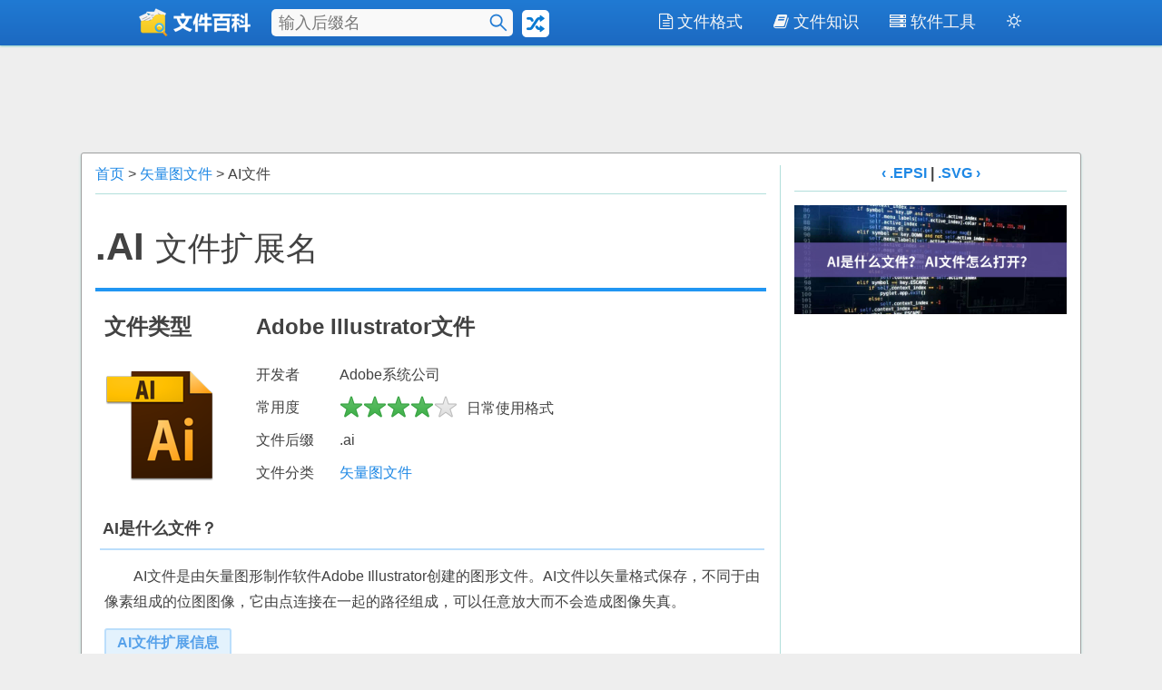

--- FILE ---
content_type: text/html; charset=UTF-8
request_url: https://www.wenjianbaike.com/ai.html
body_size: 4470
content:
<!doctype html>
<html>
<head>
<title>AI文件扩展名_AI是什么格式_AI文件怎么打开-文件百科</title>
<meta name="description" content="扩展名.AI文件是一种Adobe Illustrator文件，AI文件属于矢量图文件。文件百科为你详细解答：后缀名AI是什么格式文件？AI文件用什么软件打开？" />
<meta name="keywords" content="AI文件扩展名,AI后缀名,AI格式,AI是什么,AI怎么打开" />
<meta property="og:type" content="article"/>
<meta property="og:title" content="AI是什么文件？AI文件怎样打开？"/>
<meta property="og:description" content="AI文件是由矢量图形制作软件Adobe Illustrator创建的图形文件。AI文件以矢量格式保存，不同于由像素组成的位图图像，它由点连接在一起的路径组成，可以任意放大而不会造成图像失真。"/>
<meta property="og:image" content="https://www.wenjianbaike.com/wp-content/uploads/knowledge/what-is-ai-file.jpg"/>
<meta property="og:url" content="https://www.wenjianbaike.com/ai.html"/>
<meta http-equiv="Content-Type" content="text/html;charset=utf-8" />
<meta name="viewport" content="width=device-width, initial-scale=1">
<meta name="applicable-device" content="pc,mobile">
<meta http-equiv="content-language" content="zh-cn" />
<link rel="alternate" hreflang="zh-cn" href="https://www.wenjianbaike.com/ai.html" />
<link rel="alternate" hreflang="zh-tw" href="https://www.wenjianbaike.com/zh-tw/ai.html" />
<link rel="stylesheet" href="https://www.wenjianbaike.com/wp-content/themes/wenjian/style.css" media="screen, print" />
<link rel="stylesheet" type="text/css" href="https://www.wenjianbaike.com/wp-content/themes/wenjian/fonts.css" />
<script>var ca=document.cookie.split('; ');for(var i=0;i<ca.length;i++){var c=ca[i];if(c.indexOf('fi_dark_theme=')!=-1){var html=document.getElementsByTagName('html')[0];html.className='dark';break}}</script>
<script async src="https://pagead2.googlesyndication.com/pagead/js/adsbygoogle.js?client=ca-pub-5228882787415241"
     crossorigin="anonymous"></script>
</head>
<body>
<div id="full">
<header>
	<div id="content">
		<a href="https://www.wenjianbaike.com" class="home"></a>
		<form action="https://www.wenjianbaike.com/" method="get" id="search">
			<div id="swrap">
				<input type="text" name="s" id="term" tabindex="1" placeholder="输入后缀名" required >
				<input type="hidden" name="post_type" value="post"/>
				<button type="submit" id="submit"></button>
			</div>
		</form>
		<a href="https://www.wenjianbaike.com/random.html" class="random" title="随机文件" rel="nofollow"></a>
		<a href="" id="search_button"></a>
		<nav>
			<ul id="menu">
				<li><a href="https://www.wenjianbaike.com/filetype.html"><i class="fa fa-file-text-o" aria-hidden="true"></i>文件格式</a></li>				
				<li><a href="https://www.wenjianbaike.com/knowledge.html"><i class="fa fa-book" aria-hidden="true"></i>文件知识</a></li>
				<li><a href="https://www.wenjianbaike.com/software.html"><i class="fa fa-server" aria-hidden="true"></i>软件工具</a></li>
				<li><a href="javascript:;" class="themeToggle" title="关灯" aria-label="Switch to dark theme"><span class="theme">Dark</span></a></li>
			</ul>
		</nav>
	</div>
</header>
<div class="adTopLB"><script async src="https://pagead2.googlesyndication.com/pagead/js/adsbygoogle.js?client=ca-pub-5228882787415241"
     crossorigin="anonymous"></script>
<!-- wen-heard -->
<ins class="adsbygoogle"
     style="display:inline-block;min-width:300px;max-width:970px;width:100%;height:90px"
     data-ad-client="ca-pub-5228882787415241"
     data-ad-slot="1776761730"></ins>
<script>
     (adsbygoogle = window.adsbygoogle || []).push({});
</script></div><div id="main">
	<div id="lwrap">
		<div id="left">
			<h5><a href="https://www.wenjianbaike.com">首页</a> > <a href="https://www.wenjianbaike.com/filetypes/vector-image" rel="category tag">矢量图文件</a> > AI文件</h5>
			<article>
				<h1><b>.AI</b><span class="filext"> 文件扩展名</span></h1>
					
<section id="AI_1" class="ext">
	<h2><span class="fileType">文件类型 </span>Adobe Illustrator文件</h2>
	<div class="fileHeader">
		
			<div class="fileIcon"><img decoding="async" src="https://www.wenjianbaike.com/wp-content/uploads/2020/03/ai.png" alt="AI ICON"></div>
			<table class="headerInfo">
			<tr>
				<td>开发者</td>
				<td>Adobe系统公司</td>
			</tr>
			<tr>
				<td>常用度</td>
				<td>
					<div class="ursHolder">
					<div class="star1 starImg fullStar"></div>
	<div class="star2 starImg fullStar"></div>
	<div class="star3 starImg fullStar"></div>
	<div class="star4 starImg fullStar"></div>
	<div class="star5 starImg emptyStar"></div>
	<div class="ratingNum">日常使用格式</div>					</div>
				</td>
			</tr>
			<tr>
				<td>文件后缀</td>
				<td>.ai</td>
			</tr>
			<tr>
				<td>文件分类</td>				
				<td><a href="https://www.wenjianbaike.com/filetypes/vector-image" rel="category tag">矢量图文件</a></td>
			</tr>
		</table>
	</div>
	
	<h3 class="question">AI是什么文件？</h3>
	<div class="infoBox">
	    <p>AI文件是由矢量图形制作软件Adobe Illustrator创建的图形文件。AI文件以矢量格式保存，不同于由像素组成的位图图像，它由点连接在一起的路径组成，可以任意放大而不会造成图像失真。</p>	</div>
	
	<div class="tab">AI文件扩展信息</div><div class="infoBox"><div class="baguetteBox"><a href="https://www.wenjianbaike.com/wp-content/uploads/2022/06/ai_img.png"><img decoding="async" src="https://www.wenjianbaike.com/wp-content/uploads/2022/06/ai_img.png" alt="Adobe Illustrator打开的AI文件"></a><span class="caption">Adobe Illustrator打开的AI文件</span></div><p>Adobe Illustrator，常被称为“AI”，是一种应用于出版、多媒体和在线图像的工业标准矢量图形的绘图软件。Adobe Illustrator兼容性强，大部分文件格式可直接支持，对印刷支持也很好。</p>
<p>AI文件是Adobe Illustrator保存的默认文件，与Photoshop的<a href="https://www.wenjianbaike.com/psd.html">.PSD</a>文件相似，都是分层文件，用户可以对图形内所存在的层进行操作，所不同的是AI文件是基于矢量输出，可在任何尺寸大小下按最高分辨率输出，而PSD文件是基于位图输出。与AI格式类似基于矢量输出的格式还有<a href="https://www.wenjianbaike.com/eps.html">.EPS</a>、<a href="https://www.wenjianbaike.com/wmf.html">.WMF</a>、<a href="https://www.wenjianbaike.com/cdr.html">.CDR</a>等。</p>
<p>AI文件广泛应用于印刷出版、海报书籍排版、专业插画、多媒体图像处理和互联网页面的制作等。</p></div><div class="clearFloat"></div>	
	<h3 class="qtitle question">AI文件怎么打开？</h3>
	<div class="infoBox">
			<p>Adobe Illustrator是打开AI文件的默认程序，它完全支持AI文件格式，是打开AI文件的最佳选择。</p>
<p>当然，其他一些第三方的图形编辑软件也支持打开AI文件，例如：</p>
<ul>
<li>Photoshop（Windows 和 macOS）</li>
<li>CorelDRAW（Windows 和 macOS）</li>
<li>GIMP（多平台）</li>
<li>Inkscape（多平台）</li>
</ul>
<p>不过这些程序可能不完全支持AI格式，打开时会栅格化的图像，把矢量图格式转换成位图格式。</p>
<p>此外，如果你使用的是苹果电脑，还可以用macOS系统自带的Mac 预览来查看AI文件。</p>		</div>
	
	<div class="tab">可以打开AI文件的软件程序</div>
		<div class="infoBox">
		<div class="programs"><div class="platformwrapper"><div class="platform"><div class="platIcon windows"></div>Windows系统</div><div class="apps">
<div class="app"><div class="appIcon"><img decoding="async" src="https://www.wenjianbaike.com/wp-content/uploads/2021/01/adobe_illustrator-32x32.png" alt="Adobe Illustrator icon"></div><div class="appmid"><a href="https://www.wenjianbaike.com/soft/2809.html" target="_blank">Adobe Illustrator</a><i class="fa fa-thumbs-o-up"></i><span class="license">免费试用</span></div></div>
<div class="app"><div class="appIcon"><img decoding="async" src="https://www.wenjianbaike.com/wp-content/uploads/2021/03/adobe_acrobat-32x32.png" alt="Adobe Acrobat icon"></div><div class="appmid"><a href="https://www.wenjianbaike.com/soft/3243.html" target="_blank">Adobe Acrobat</a><span class="license">免费试用</span></div></div>
<div class="app"><div class="appIcon"><img decoding="async" src="https://www.wenjianbaike.com/wp-content/uploads/2021/01/adobe_photoshop-32x32.png" alt="Adobe Photoshop icon"></div><div class="appmid"><a href="https://www.wenjianbaike.com/soft/2805.html" target="_blank">Adobe Photoshop</a><span class="license">免费试用</span></div></div>
<div class="app"><div class="appIcon"><img decoding="async" src="https://www.wenjianbaike.com/wp-content/uploads/2021/01/coreldraw-32x32.png" alt="CorelDRAW icon"></div><div class="appmid"><a href="https://www.wenjianbaike.com/soft/2833.html" target="_blank">CorelDRAW</a><span class="license">免费试用</span></div></div>
<div class="app"><div class="appIcon"><img decoding="async" src="https://www.wenjianbaike.com/wp-content/uploads/2021/03/inkscape-32x32.png" alt="Inkscape icon"></div><div class="appmid"><a href="https://www.wenjianbaike.com/soft/3259.html" target="_blank">Inkscape</a><span class="license">开源免费</span></div></div>
<div class="app"><div class="appIcon"><img decoding="async" src="https://www.wenjianbaike.com/wp-content/uploads/2021/01/gimp-32x32.png" alt="GIMP icon"></div><div class="appmid"><a href="https://www.wenjianbaike.com/soft/2914.html" target="_blank">GIMP</a><span class="license">免费</span></div></div>
</div></div></div>
<div class="programs"><div class="platformwrapper"><div class="platform"><div class="platIcon mac"></div>Mac系统</div><div class="apps">
<div class="app"><div class="appIcon"><img decoding="async" src="https://www.wenjianbaike.com/wp-content/uploads/2021/01/adobe_illustrator-32x32.png" alt="Adobe Illustrator icon"></div><div class="appmid"><a href="https://www.wenjianbaike.com/soft/2809.html" target="_blank">Adobe Illustrator</a><i class="fa fa-thumbs-o-up"></i><span class="license">免费试用</span></div></div>
<div class="app"><div class="appIcon"><img decoding="async" src="https://www.wenjianbaike.com/wp-content/uploads/2020/03/apple_preview-32x32.png" alt="Mac 预览 icon"></div><div class="appmid"><a href="https://www.wenjianbaike.com/soft/2864.html" target="_blank">Mac 预览</a><span class="license">系统自带</span></div></div>
<div class="app"><div class="appIcon"><img decoding="async" src="https://www.wenjianbaike.com/wp-content/uploads/2021/03/adobe_acrobat-32x32.png" alt="Adobe Acrobat icon"></div><div class="appmid"><a href="https://www.wenjianbaike.com/soft/3243.html" target="_blank">Adobe Acrobat</a><span class="license">免费试用</span></div></div>
<div class="app"><div class="appIcon"><img decoding="async" src="https://www.wenjianbaike.com/wp-content/uploads/2021/01/adobe_photoshop-32x32.png" alt="Adobe Photoshop icon"></div><div class="appmid"><a href="https://www.wenjianbaike.com/soft/2805.html" target="_blank">Adobe Photoshop</a><span class="license">免费试用</span></div></div>
<div class="app"><div class="appIcon"><img decoding="async" src="https://www.wenjianbaike.com/wp-content/uploads/2021/03/inkscape-32x32.png" alt="Inkscape icon"></div><div class="appmid"><a href="https://www.wenjianbaike.com/soft/3259.html" target="_blank">Inkscape</a><span class="license">开源免费</span></div></div>
<div class="app"><div class="appIcon"><img decoding="async" src="https://www.wenjianbaike.com/wp-content/uploads/2021/01/gimp-32x32.png" alt="GIMP icon"></div><div class="appmid"><a href="https://www.wenjianbaike.com/soft/2914.html" target="_blank">GIMP</a><span class="license">免费</span></div></div>
</div></div></div>
<div class="programs"><div class="platformwrapper"><div class="platform"><div class="platIcon linux"></div>Linux系统</div><div class="apps">
<div class="app"><div class="appIcon"><img decoding="async" src="https://www.wenjianbaike.com/wp-content/uploads/2021/03/inkscape-32x32.png" alt="Inkscape icon"></div><div class="appmid"><a href="https://www.wenjianbaike.com/soft/3259.html" target="_blank">Inkscape</a><span class="license">开源免费</span></div></div>
<div class="app"><div class="appIcon"><img decoding="async" src="https://www.wenjianbaike.com/wp-content/uploads/2021/01/gimp-32x32.png" alt="GIMP icon"></div><div class="appmid"><a href="https://www.wenjianbaike.com/soft/2914.html" target="_blank">GIMP</a><span class="license">免费</span></div></div>
</div></div></div>
		</div>
	<div class="adBotLB"></div>
	<div class="extDate">2022-06-13 更新</div>
</section>
		
			</article>
			<div class="mc"><script async src="https://pagead2.googlesyndication.com/pagead/js/adsbygoogle.js?client=ca-pub-5228882787415241"
     crossorigin="anonymous"></script>
<!-- wen-content -->
<ins class="adsbygoogle"
     style="display:block"
     data-ad-client="ca-pub-5228882787415241"
     data-ad-slot="9463680061"
     data-ad-format="auto"
     data-full-width-responsive="true"></ins>
<script>
     (adsbygoogle = window.adsbygoogle || []).push({});
</script></div>
			<div class="fileinfo">
				<h4>关于AI文件</h4>
				<img src="https://www.wenjianbaike.com/wp-content/uploads/files/ai-file.png" class="img-responsive" alt="AI文件">
				<p>文件百科(wenjianbaike.com)旨在帮助你了解带.ai后缀的文件以及如何打开.ai文件。</p>
                <p>我们花费大量的时间研究和验证本页面所有AI文件类型的详细信息，包括AI文件的开发者、文件常用度、文件分类、文件类型描述以及不同操作系统下用什么软件打开AI文件。我们力求做到100%准确并以专业简明的语言帮助你对AI文件的全面了解。</p>
                <p>如果你对本页面关于AI文件格式的信息有任何建议或补充，欢迎联系我们。</p>
			</div>
		</div>
	</div>

	<div id="right">
		<h5><a href="https://www.wenjianbaike.com/epsi.html" title="EPSI">&lsaquo; .EPSI</a> | <a href="https://www.wenjianbaike.com/svg.html" title="SVG">.SVG &rsaquo;</a></h5>
		<!--<div class="linkAds"></div>-->
		    <div class="whatfiles"><img src="https://www.wenjianbaike.com/wp-content/uploads/knowledge/what-is-ai-file.jpg" alt="是什么文件"></div>
			<div class="adRightSky"><script async src="https://pagead2.googlesyndication.com/pagead/js/adsbygoogle.js?client=ca-pub-5228882787415241"
     crossorigin="anonymous"></script>
<!-- wen-conent-ce -->
<ins class="adsbygoogle"
     style="display:block"
     data-ad-client="ca-pub-5228882787415241"
     data-ad-slot="2689198780"
     data-ad-format="auto"
     data-full-width-responsive="true"></ins>
<script>
     (adsbygoogle = window.adsbygoogle || []).push({});
</script></div>
	</div>
</div>
<footer>
	<a href="https://www.wenjianbaike.com" target="_blank"><span class="copyright">&copy; 2021 文件百科</span></a> &nbsp;|&nbsp; <a href="https://www.wenjianbaike.com/zh-tw/ai.html">繁体</a> &nbsp;|&nbsp; <a href="https://www.wenjianbaike.com/contact-us.html" rel="nofollow">联系我们</a> &nbsp;|&nbsp; <a href="https://beian.miit.gov.cn/" rel="nofollow" target="_blank">粤ICP备20009926号</a>
</footer>
</div>
<script defer src="https://www.wenjianbaike.com/wp-content/themes/wenjian/js/jquery.min.js"></script>
<script defer src="https://www.wenjianbaike.com/wp-content/themes/wenjian/js/fi.js"></script>
<script defer src="https://www.wenjianbaike.com/wp-content/themes/wenjian/js/urs.js"></script>
<script>var _hmt = _hmt || [];(function() {var hm = document.createElement("script");hm.src = "https://hm.baidu.com/hm.js?4f156c57cb07fee13ddfd6f9924a4fe6";var s = document.getElementsByTagName("script")[0]; s.parentNode.insertBefore(hm, s);})();</script>
</body>
</html>

--- FILE ---
content_type: text/html; charset=utf-8
request_url: https://www.google.com/recaptcha/api2/aframe
body_size: 270
content:
<!DOCTYPE HTML><html><head><meta http-equiv="content-type" content="text/html; charset=UTF-8"></head><body><script nonce="qDBZ-FJxHr3jfkUbzV6zEQ">/** Anti-fraud and anti-abuse applications only. See google.com/recaptcha */ try{var clients={'sodar':'https://pagead2.googlesyndication.com/pagead/sodar?'};window.addEventListener("message",function(a){try{if(a.source===window.parent){var b=JSON.parse(a.data);var c=clients[b['id']];if(c){var d=document.createElement('img');d.src=c+b['params']+'&rc='+(localStorage.getItem("rc::a")?sessionStorage.getItem("rc::b"):"");window.document.body.appendChild(d);sessionStorage.setItem("rc::e",parseInt(sessionStorage.getItem("rc::e")||0)+1);localStorage.setItem("rc::h",'1768473632643');}}}catch(b){}});window.parent.postMessage("_grecaptcha_ready", "*");}catch(b){}</script></body></html>

--- FILE ---
content_type: text/css
request_url: https://www.wenjianbaike.com/wp-content/themes/wenjian/style.css
body_size: 18639
content:
/*
Theme Name: WenJian
Description: WenJian Template
Version: 2.0.0
Author: sai
*/
a,article,aside,body,div,footer,form,h1,h2,h3,h4,h5,h6,header,html,img,li,nav,ol,p,section,table,tbody,td,th,thead,tr,ul{padding:0;border:0;margin:0}
body,html{width:100%;height:100%}
body{min-width:0;text-align:center;font-family:"Microsoft YaHei",Verdana,arial,sans-serif;font-size:16px;color:#424242;background:#eee}
a{color:#1e88e5;text-decoration:none}
/*a{color:#333;text-decoration:none}*/
a:hover{color:#ff3300;text-decoration:none}
a:active{color:#1159a9}
p{margin:15px 0}
h1{font-size:42px;font-weight:400;margin:30px 0}
h2{font-size:28px;font-weight:600;margin:25px 0 20px 0}
h3{font-size:18px;font-weight:600;margin:20px 0 20px 0}
h4{font-size:16px;font-weight:700}
h5{width:100%;font-size:16px;font-weight:600;padding:0 0 10px 0;border-bottom:1px solid #b2dfdb;margin:-2px 0 10px 0;white-space:nowrap;overflow:hidden;text-overflow:ellipsis}
h6{font-size:16px;font-weight:600;margin:10px 0 5px 0;}
hr{width:100%;height:1px;background:#e0e0e0;border:0;margin:10px 0}
header{z-index:8;position:fixed;width:100%;height:50px;opacity:.97;background:#1565c0;background-image:linear-gradient(#1976d2,#1565c0);box-shadow:0 1px 2px #80cbc4}
header #content{max-width:1000px;text-align:left;padding:0 10px;margin:auto}
header a.home{display:inline-block;width:130px;height:50px;background:url(images/logo.png) no-repeat;background-size:130px 100px;margin:0 15px 0 10px}
header a.home:hover{background-position:left bottom}
header a.random{position:relative;top:-20px;display:inline-block;width:30px;height:30px;background:#fff url(images/random.png) no-repeat;border-radius:5px;background-size:30px 30px;vertical-align:middle;margin-right:-20px}
header a.random:hover{box-shadow:0 0 3px #fff}
header form{display:inline-block;width:267px;vertical-align:top;margin:0 5px 0 0;overflow:hidden}
header form #term{display:inline-block;width:250px;height:26px;font-size:18px;color:#1b5e20;background:#f9f9f9;padding:2px 8px;border:none;border-radius:5px;margin:10px 0 0 0}
header form #term:focus{outline:0;background:#fffde7;box-shadow:0 0 2px #fffde7}
header form #swrap{display:inline-block;width:270px;white-space:nowrap}
header form #submit{position:relative;top:-1px;right:30px;width:20px;height:20px;background:url(images/search.png) no-repeat;background-size:20px 20px;border:0;cursor:pointer;vertical-align:middle}
header #search_button{float:right;visibility:hidden;display:none;position:relative;top:8px;right:-6px;width:32px;height:32px;background:url(images/mobile_search.png) no-repeat;background-size:32px 64px;vertical-align:middle;margin:-4px 12px 0 4px}
header #search_button:hover{background-position:left bottom}
nav{float:right}
#menu{display:block}
#menu li{display:inline-block}
#menu .fa{padding: 0 5px 0 0;}
#menu a{display:inline-block;height:38px;color:#f5f5f5;padding:12px 15px 0 15px;font-size:18px;}
#menu a:hover{color:#fff9c4;background-color:rgba(0,50,40,.3)}
footer{position:absolute;bottom:0;left:0;width:100%;background:#1565c0;background-image:linear-gradient(#1565c0,#1565c0);font-size:12px;color:#fafafa;padding:3px 10px 4px 10px}
footer a{color:#fff}
footer a:hover{color:#fff9c4}
#full{position:relative;height:auto!important;min-height:100%;width:100%;overflow:hidden}
#main{max-width:1100px;min-height:380px;background:#fff;text-align:center;padding:15px 0;border:1px solid #9e9e9e;border-radius:3px;box-shadow:0 2px 3px #b2dfdb;margin:0 auto 35px auto;overflow:hidden}
#main.solo{padding:15px}
#lwrap{float:left;width:100%}
#left{text-align:left;padding:0 15px;border-right:1px solid #b2dfdb;margin-right:330px}
#right{float:left;width:300px;text-align:center;padding:0 15px;border-left:1px solid #b2dfdb;margin-left:-331px}
#left h5{text-align:left;font-weight:500;}
.adTop{margin: 62px auto 12px auto;}
.adTopLB{display: block;min-height: 90px;text-align: center;margin: 62px auto 12px auto;} /*广告：height:90px*/
.adBotLB,.adQuizLB{display:block;max-width:728px;max-height:90px;margin:15px auto;overflow:hidden}
.adDefRect{float:right;width:336px;height:280px;margin:8px 0 5px 15px;overflow:hidden}
.adRightSky{display:block;max-width:300px;max-height:600px;margin:15px auto 30px auto;overflow:hidden}
.linkAds{display:block;min-width:120px;min-height:90px;margin-top:-7px}
.mc{max-width:100%;overflow:hidden}
.slicknav_menu{display:none}
.hidden{display:none}
.center{text-align:center}
.floatLeft{float:left;margin:0 10px 0 0}
.floatRight{float:right}
.clearFloat{clear:both}
.smallText{font-size:.8em;font-weight:400}
.medText{font-size:50px}
.lgText{font-size:24px}
.break{width:100%;border-bottom:2px solid #bdbdbd;margin:20px 0}
p.date{font-size:16px;margin:2px 0 -2px 0}
ul.side{font-size:16px;text-align:left;margin:5px 10px 20px 45px}
ul.side li{padding:0 0 15px 0}
ul.side a{color:#424242;}
ul.side a:hover{color:#1976d2;}
article{display:block;max-width:900px;line-height:28px;word-wrap: break-word;margin:10px auto}
article h1{width:100%;line-height:50px;text-align:left;padding-bottom:20px;border-bottom:4px solid #2196f3;margin:25px 0 20px 0}
/** article ol,article ul{margin:20px 20px 20px 40px}**/
article ol li br{line-height:45px;vertical-align:top}
/** table{margin:10px auto} 下载按钮位置调整**/
article table td{text-align:left;padding:10px}
article.index ol,article.index ul{margin:20px 0 20px 10px;text-align:left}
article.index ul li{list-style:inside square;padding:3px}
article.index ol li{list-style-position:outside;padding:0 3px 3px 0;margin-left:40px}
article.index h2{text-align:left}
article.index h3{width:100%;padding-bottom:20px;border-bottom:2px solid #bdbdbd;margin:30px 0 20px 0}
article.help h1{font-size:22px;line-height:30px;padding:0 0 15px 0;border-bottom:4px solid #2196f3;margin-top:30px;font-weight:700;text-align:center;}
article.help p{text-indent: 2em;}
article.help h3{text-indent: 1.8em;margin:30px 0 0;}
article.help .views{margin-left:20px;}
article .aligncenter{display: block;margin: 0px auto; max-width: 92%;height: auto;}

table.list,table.slist{box-sizing:border-box;width:100%;background:#fafafa;border-collapse:collapse;border:1px solid #1565c0;margin:15px 0}
table.list th,table.slist th{padding:7px 10px 8px 10px;text-align:left;color:#fff;background:#1e88e5}
table.list td,table.slist td{height:40px;vertical-align:middle;padding:8px 10px 6px 10px}
table.list tr:nth-child(odd),table.slist tr:nth-child(odd){background:#f5f5f5}
table.list tr:hover,table.slist tr:hover{background:#fffde7}
table.slist td:nth-child(1){width:160px;white-space:nowrap;overflow:hidden;text-overflow:ellipsis}
table.slist td:nth-child(3){min-width:80px;}
table.slist td:nth-child(4){width:120px}
table.list th.center,table.slist th.center{text-align:center}
table.navLinks{margin:0}
table.navLinks td{padding:5px 10px 5px 0;vertical-align:middle}
table.slist td.tdleft {padding-left:40px;}
#hs,a.navButton{display:inline-block;width:125px;height:36px;text-align:center;color:#fff;background:#1e88e5;background-image:linear-gradient(#2196f3,#1e88e5);padding:6px 0 0 0;border:2px solid #1976d2;border-radius:3px;margin:3px 5px 3px 0}
#hs:hover,a.navButton:hover{color:#fff;background:#1e88e5;background-image:linear-gradient(#1e88e5,#1976d2);border-color:#01579b}
#hs:active,a.navButton:active{background:#1976d2;background-image:linear-gradient(#1976d2,#1565c0);border-color:#01579b}
a.large{width:200px;height:40px;padding-top:10px}
a.side{width:77%;height:36px;padding-top:11px;margin-bottom:20px}
a.dl{width:105px;height:32px;margin:3px 5px}
a.android{width:200px;height:32px;margin:3px 5px}
a.white{color:#fff}
img.icon64{max-width:64px;max-height:64px;vertical-align:middle}
img.icon128{max-width:128px;max-height:128px}
img.icon200{max-width:200px;max-height:200px}
img.left{float:left;max-width:200px;margin:7px 30px 10px 0}
img.right{float:right;max-width:300px;margin:7px 0 10px 30px}
img.border{padding:5px;border:1px solid #424242}
img.rounded{border-radius:12%}
img.shadow{box-shadow:3px 4px 5px #ddd}
img.icon{max-width:128px;vertical-align:middle;margin:0 20px 0 0}
.error_404 img{max-width:100%; height:auto; margin:0 auto; vertical-align: middle;display: block;}
.largeCircle,.medCircle,.smallCircle{display:inline-block;text-align:left;background:#00aa65;fill:#fff;border:2px solid #00864a;border-radius:50%;vertical-align:middle}
.largeCircle:hover,.medCircle:hover,.smallCircle:hover{background-color:#00995a;border-color:#00995a}
.largeCircle:active,.medCircle:active,.smallCircle:active{background-color:#00864a;border-color:#006f3d}
.largeCircle{width:96px;height:96px;margin:-5px 20px 0 2px}
.medCircle{width:76px;height:76px;margin:-5px 15px 0 2px}
.smallCircle{width:58px;height:58px;margin:-5px 15px 0 2px}
.largeCircle svg{height:66%;width:66%;margin:17% 0 0 17%}
.medCircle svg{height:66%;width:66%;fill:#fff;margin:17% 0 0 17%}
.smallCircle svg{height:76%;width:76%;fill:#fff;margin:12% 0 0 12%}
.browseIcon{background-image:url(images/browse.png)}
.quizIcon{background-image:url(images/quiz.png)}
.helpIcon{background-image:url(images/help.png)}
.tutorialIcon{background-image:url(images/tutorial.png)}
.softwareIcon{background-image:url(images/software.png)}
.searchIcon{background-image:url(images/adv_search.png)}
.mailIcon{background-image:url(images/mail.png)}
.downloadIcon{background-image:url(images/download.png)}
.social{margin:24px auto 0 auto}
.topButtons{margin:25px 0 20px 0}
.rightButtons{float:right;margin:-2px 0 -20px 0}
.swButtons{padding-bottom:17px;border-bottom:4px solid #2196f3;margin:35px 0 20px 0}
.helpButtons{padding-bottom:11px;border-bottom:4px solid #2196f3;margin:30px 0 20px 0}
.listBox{width:96%;text-align:left;border:2px solid #1565c0;border-radius:3px;margin:20px auto 30px;overflow:hidden}
.listBox p{text-align:center;color:#fff;font-size:18px;background:#1976d2;background-image:linear-gradient(#1e88e5,#1976d2);padding:6px 0 8px 0;margin:0}
.listBox ol{padding:5px;margin:0 auto}
.listBox ol li{list-style-position:outside;text-align:left;padding:3px 0;margin:0 0 0 40px}
.codeBox{width:95%;font-size:14px;line-height:20px;font-family:"Courier New",Courier,Monaco;text-align:left;padding:10px;background:#fafafa;border:2px solid #2196f3;border-radius:10px;margin:20px auto 30px auto;overflow:hidden}
.menu{color:#00aa65}
.directory{color:#00aa65;font-size:15px;padding: 0 2px;}
.filename{color:#00aa65;font-weight:600;padding: 0 2px;font-size:15px;}
.command{color:#00aa65;font-family:"Courier New",Courier,Monaco;padding: 0 2px;}
.button{color:#2196f3;line-height:16px;padding:0 5px 2px 5px;background:#fafafa;border:2px solid #2196f3;border-radius:5px;margin:0 3px;}
.summary{display:block;width:80%;background-color:#fafafa;padding:10px;border:solid 2px #2196f3;border-radius:3px;margin:20px auto}
.code-line {color: #00aa65;font-family: "Courier New",Courier,Monaco;background-color: #fcfcfc;border: 1px solid #e8e8e8;padding-left: 2em;	}
.grey{color:#9e9e9e}
.green{color:#00aa65}
.red{color:#f44336}
.pad{font-size:18px;color:#1e88e5;}
#left .fa{padding:2px 5px 0 0;}
h1.hs{font-size:36px;line-height:36px;font-weight:700;margin:40px 0 30px 0}
.homeSearch{width:75%;box-sizing:border-box;margin:0 auto 60px auto}
.homeSearch p{margin-top:25px}
#hterm{box-sizing:border-box;display:inline-block;width:100%;height:48px;font-size:26px;color:#1b5e20;background:#f9f9f9;padding:2px 8px;border:2px solid #1976d2;border-radius:5px;margin:0}
#hterm:focus{outline:0;box-shadow:0 0 2px #fffde7}
#hterm::placeholder{color:#a9a9a9;opacity:1}
#hs{float:right;position:relative;top:-2px;height:48px;font-size:20px;padding-top:0;margin:-46px 0 0 5px}
.homeBreak{width:97%;border-bottom:1px solid #b2dfdb;margin:0 auto 15px auto}
.homeTable{margin:5px 0 30px -5px}
.homeTable p{font-size:30px;font-weight:700;padding:0;margin:5px 0}
p.daily{font-size:60px;line-height:60px;margin:10px 0}
.homeExt{line-height:28px;margin:20px 5px 35px 5px;text-align:justify;}
.top{margin-bottom:51px}
.topList{width:100%;border-collapse:collapse;margin:8px 8px 0 16px;}
.topList td{font-size:16px;text-align:left;vertical-align:middle;padding:6px 3px}
.topList td:nth-child(1){width:20px;}
.topList td:nth-child(2){width:34px;text-align:left;}
.topList tr.hide td,.topList tr.show td{font-size:16px;text-align:center;padding:4px 3px}
.ursHolder{position:relative;height:24px;width:100%;margin-top:-1px}
.starDiv{position:absolute;height:24px;width:26px;cursor:pointer}
.starImg{position:absolute;height:24px;width:26px;background-position:left top;background-repeat:no-repeat;background-size:contain}
.fullStar{background-image:url(images/full.png)}
.halfStar{background-image:url(images/half.png)}
.emptyStar{background-image:url(images/empty.png)}
.userStar{background-image:url(images/user.png)}
.ratingMsgDiv{position:absolute;height:10px;width:75%;top:28px;left:0}
.ratingMsg{display:none;font-size:16px;font-weight:700;background-color:#fafafa;border:1px solid #9e9e9e;padding:1px 6px 2px 6px;border-radius:5px;box-shadow:1px 2px 3px #e0e0e0}
.voteThanks{position:absolute;left:130px;top:-2px;width:200px;font-weight:700;margin-right:-90px}
.ratingNum{position:absolute;left:140px;top:2px;font-size:16px;margin-top:-2px}
.star1{left:0}
.star2{left:26px}
.star3{left:52px}
.star4{left:78px}
.star5{left:104px}
.userRating{z-index:55}
.userUpdate{z-index:65}
.fileIcon{display:inline-block; width:128px;height:128px; margin:10px 13px 0 10px; vertical-align:top}
.fileIcon img{max-width:100%;max-height:100%;}
.fileIcon.default{background-image:url(images/default.png)}
.expire-img{width: 128px;height: 128px;margin: 18px 0 0 5px;position: absolute;z-index:6}
.appIcon{float:left;white-space:nowrap;width:32px;height:32px;background-size:32px;background-repeat:no-repeat;padding-right:15px;vertical-align:middle}
.appIcon.default{background-image:url(images/apps-default.png)}
.swIcon{float:left;white-space:nowrap;width:96px;height:96px;background-size:96px;background-repeat:no-repeat;padding-right:20px;margin:-5px 0 0 5px;vertical-align:middle}
.swIcon.default{background-image:url(images/icons/apps-128-default.png)}
.platIcon{display:block;width:64px;height:64px;background-size:64px;background-repeat:no-repeat;margin:2px auto 4px auto}
.osIcon{display:inline-block;width:24px;height:24px;background-size:24px;background-repeat:no-repeat;margin:2px 4px 0 0;vertical-align:middle}
.osIcon.mac,.platIcon.mac{background-image:url(images/mac.png)}
.osIcon.windows,.platIcon.windows{background-image:url(images/windows.png)}
.osIcon.linux,.platIcon.linux{background-image:url(images/linux.png)}
.osIcon.android,.platIcon.android{background-image:url(images/android.png)}
.osIcon.ios,.platIcon.ios{background-image:url(images/ios.png)}
.osIcon.web,.platIcon.web{background-image:url(images/web.png)}
.osIcon.wip,.platIcon.wip{background-image:url(images/windows_mobile.png)}
.afv,.fv{clear:both;display:block;font-weight:700;padding:20px 10px;background:#fafafa;border:2px solid #e0e0e0;border-radius:3px;margin:15px 0 25px 0}
.afv:hover,.fv:hover{background:#e3f2fd;border:2px solid #bbdefb}
.multi{padding:10px;text-align:left;background:#fafafa;border:2px solid #e0e0e0;border-radius:3px;margin:15px 0 25px 0}
.multi ul{transition:all .2s ease;visibility:visible;opacity:1;max-height:2000px;margin:10px 20px}
.multi.closed ul{max-height:0;overflow:hidden;opacity:0;visibility:hidden;margin-top:0;margin-bottom:0}
.multi.closed .drawerToggle svg{transform:none}
.multi a{font-weight:700}
.multi li{list-style:none}
.multi .typeno{display:inline-block;min-width:25px;text-align:right;margin-right:5px}
.drawerToggle span{vertical-align:text-top;margin-top:-1px;margin-right:3px}
.drawerToggle svg{display:inline-block;width:16px;height:16px;fill:#424242;transform:rotate(90deg);transition:transform .2s ease}
.fv2{margin:-15px 0 20px 10px}
.apromo,.promo{display:inline-block;font-size:16px;line-height:22px;color:#fff;font-weight:700;padding:2px 12px;background:#00aa65;border:2px solid #00864a;border-radius:3px;margin:0 6px 0 3px}
.fv:hover .promo{color:#fff;background:#1e88e5;border-color:#1976d2}
.fv:active .promo{color:#fff;background:#1976d2;border-color:#1565c0}
.filext{display:inline-block;font-size:36px;line-height:70px;margin:0 0 -20px 12px}
.ext{box-sizing:border-box;width:100%;border-collapse:collapse;margin:20px 0 30px 0;overflow:hidden}
.ext h2{display:block;border-spacing:20px;font-size:24px;text-align:left;padding:5px;margin:0 5px 15px 5px}
.ext .fileType{display:inline-block;width:167px}
.ext img.icon128{float:left;display:inline-block;margin:15px 20px 15px 10px}
.fileHeader:after{clear:both}
.headerInfo{display:inline-block;min-height:160px;margin:0}
.headerInfo td{padding:3px 5px}
.headerInfo td:nth-child(1){padding:3px 20px; min-width:65px}
.headerInfo td:nth-child(2){min-width:270px}
.ratingsTotals{margin-top:-2px}
.ext h3.question{display:block;text-align:left;font-size:18px;padding:0;border:none;margin:5px 0 10px 8px}
.ext h3.qtitle{margin-top:28px;}
.ext .tab{display:inline-block;width:auto;color:#56a1ea;font-size:16px;line-height:22px;background:#e3f2fd;padding:3px 12px;border:2px solid #bbdefb;border-radius:3px;margin-left:10px;font-weight: 600;}
.ext .infoBox{line-height:28px;padding:5px 5px 0 5px;border-top:2px solid #bbdefb;margin:-2px 2px 15px 5px}
.ext .infoBox p{margin:10px 0;text-indent: 2em;}
.ext .infoBox p.caption{display:block;font-size:14px;line-height:20px;margin:-10px 0 20px 0}
.ext .infoBox h4{padding-bottom:3px;padding-top:8px;border-bottom:2px solid #b2dfdb;clear:left;}
.ext .infoBox h4:before{content:"\25B8";color:#00aa65;padding-right:8px}
.ext .infoBox ol,.ext .infoBox ul{overflow: hidden;margin:0 30px 0 26px;padding-left: 30px;}
.ext .infoBox ul li{margin:5px 0;}
.ext .infoBox .baguetteBox{float:left;max-width:300px;text-align:center;padding:0 20px 8px 0}
span.caption {font-size: 14px;}
.ext .infoBox .mimebox{font-family: "Courier New",Courier,Monaco;padding-top:10px;}
.ext .infoBox .mimebox p{margin:1px 0;line-height: 26px;}
.ext .warningtab {display:inline-block;background-color:#ef5350;color:#fff;border:2px solid #b61827;border-radius:3px;border-bottom-left-radius:0;padding:1px 12px; margin-left:5px;font-weight:600;}
.ext .warningtab img {height:12px; margin-right:6px;}
.ext .warnBox {background:#fafafa;padding:0 15px;border:2px solid #b61827;border-radius:3px;border-top-left-radius:0;margin:-2px 2px 35px 5px;}
.ext .remindertab {display:inline-block;background-color:#28af78;color:#fff;border:2px solid #00733f;border-radius:3px;border-bottom-left-radius:0;padding:1px 12px; margin-left:5px;font-weight:600;}
.ext .remindertab img {height:15px; margin:0 6px -2px 0;}
.ext .reminderBox {background:#fafafa;padding:0 15px;border:2px solid #00733f;border-radius:3px;border-top-left-radius:0;margin:-2px 2px 35px 5px;}

.programs{width:100%;border-collapse:collapse;border-bottom:2px solid #bbdefb;margin:5px auto;overflow:hidden}
.platform{width:130px;text-align:center;vertical-align:middle;padding-right:10px}
.platform img{display:block;width:64px;height:64px;margin:2px auto 4px auto}
.apps{width:100%;}
.apps img{width:32px;height:32px;vertical-align:middle;margin:0 6px 3px 0}
.platformwrapper {display: flex;align-items: center;margin: 14px 0;}
.app {display: flex;align-items: center;line-height: 1.4;color: #424242;padding: 6px 12px;}
.appmid {flex: 1;}
.license {display: block;font-size: 12px;line-height: 1.2;color: #888888;margin-top: 1px;}
.app .fa{padding-left: 5px !important;color: #ff6060;}

.textpopup{display:none}
.external{display:inline-block;width:12px;height:12px;background:url(images/external.png) no-repeat;background-size:12px 12px;margin-left:5px}
.line{display:block;width:auto;border-bottom:2px solid #bbdefb;margin:0 10px}
.extDate{font-size: 14px;font-weight: 700;padding:0 0 10px 10px;border-bottom:4px solid #2196f3;margin:10px 0 0 0}
table.grey{margin:20px auto;background:#fafafa;border:2px solid #1565c0;border-collapse:collapse}
table.grey th{min-width:40px;color:#fff;background:#1e88e5;background-image:linear-gradient(#2196f3,#1e88e5);padding:4px 8px 7px 8px}
table.grey td{min-width:40px;padding:4px 8px}
.fileinfo{font-size:16px;line-height:28px;padding-top:20px;border-top:1px solid #b2dfdb;margin-top:15px}
.fileinfo p, .sw p, .sw h4{text-indent: 2em;}
.sw h2{font-size:24px;}
.sw .headerInfo{min-height:128px;width:295px;margin:0}
.sw .headerInfo td{font-size:18px;padding:2px}
.sw .headerInfo td:nth-child(1){padding:5px 10px;min-width:80px}
.sw ol, .sw ul {margin: 0 35px 0 50px;}
.sw ul li {margin: 5px 0;}

.headerLink{display:inline-block;width:244px}
a.swLink,a.swLink2{display:block;height:45px;width:240px;color:#fff;font-size:24px;font-weight:700;text-align:center;background:#00aa65;background-image:linear-gradient(#5ab563,#00aa65);border:2px solid #00864a;border-radius:5px;text-decoration:none;padding:7px 0;margin:-20px auto}
a.swLink2{display:inline-block;height:40px;width:auto;font-size:22px;padding:9px 20px 0 20px;margin:15px 0 20px 0}
a.swLink:hover{background:#00aa65;background-image:linear-gradient(#00aa65,#00864a);border-color:#00733f}
a.swLink:active{background:#00864a;background-image:linear-gradient(#00864a,#00733f);border-color:#00552f}
a.swLink .pub{font-size:11px;margin-top:-5px}
.swHeader{width:100%;margin:0 0 15px 0}
.swHeader:after{clear:both}
.swHeader .swIcon{width:128px;height:128px;vertical-align:top;margin:20px 0 0 10px}
.swHeader .swIcon img{width:128px;height:128px;}
.swHeader .osIcon{width:32px;height:32px;background-size:32px;}
.sw .primary{font-size:32px;margin:30px 0 35px 0}
.sw .review{display:inline-block;width:100%;padding:20px 0 10px 0;border-bottom:4px solid #00aa65;margin:0 0 5px 0}
.sw .supported{margin:20px 0 30px 0}
.sw .baguetteBox{width:80%;margin:0 auto;}
.sw p.caption{display:block;font-size:14px;line-height:20px;margin:-10px 0 20px 0}
.features{display:block;float:right;width:275px;text-align:left;background:#fafafa;border-color:#1976d2;margin:23px 0 20px 25px}
.features ul{font-size:16px;margin:10px 0 0 32px}
.features ul li{list-style-type:square;line-height:1.3;margin:0 4px 8px -5px}
.features p{background:#1976d2;background-image:linear-gradient(#1e88e5,#1976d2)}
.vNum{display:block;max-width:160px;font-size:30px;margin-bottom:7px}
.medvNum{font-size:20px}
.vDate{font-size:12px;font-weight:400;margin:-5px -10px 0 0}
.sw .swRating{height:80px;text-align:center;padding:0 8px 0 0}
.sw .ursHolder{display:inline-block;position:relative;width:125px;height:25px;overflow:visible}
.sw .starImg{top:5px}
.sw .ratingNum{position:absolute;width:220px;top:40px;left:-80px;text-align:center;font-size:18px}
.sw .ratingMsg{position:absolute;top:5px;left:0;line-height:24px}
.sw h1{padding:5px 0 20px 0}
.sw h1.reviews{padding:15px 0 45px 0;margin-bottom:30px}
.browseAll{border-bottom:4px solid #2196f3;padding:4px 0 7px 0}
.dailyProgram{display:block;margin:30px 0}
.dailyProgram p{text-align:left;font-size:40px;line-height:40px;padding:20px 0}
.software.list{margin:30px 0}
.software.list td{line-height:24px;padding:6px 0 4px 5px}
.software.list td:nth-child(1){width:30px;padding-left:10px}
.software.list td:nth-child(2) img{margin:2px 6px -8px 0}
.software.list td:nth-child(4),.software.list th:nth-child(3){width:120px;text-align:center}
.software.list .appIcon{margin:-4px 0 -2px 0;vertical-align:bottom}
.software.list .osIcon{margin-top:-6px}
.software.list .star{margin-top:-1px}
.extList{width:81%;border:2px solid #1976d2;border-radius:5px;padding:0;margin:20px auto;overflow:hidden}
.extList .list{border:none;margin:0}
.extList .list th{text-align:center;padding:5px 5px 7px 5px}
.extList .list td:nth-child(1){width: 180px;padding-left:30px;white-space: nowrap;overflow: hidden;text-overflow: ellipsis;}
.extList .list td:nth-child(3){width: 120px;}
/**
.extList1,.extList2{float:left;width:355px;border:2px solid #1976d2;border-radius:5px;padding:0;margin:20px 21px 20px 0;overflow:hidden}
.extList1 .list,.extList2 .list{border:none;margin:0}
.extList1 .list th,.extList2 .list th{text-align:center;padding:5px 5px 7px 5px}
.extList1 .list td:nth-child(1),.extList2 .list td:nth-child(1){max-width:80px;padding-right:5px;white-space:nowrap;text-overflow:ellipsis;overflow:hidden}
.extList2{margin:20px -10px 20px 0}
**/
.swList{width:100%;padding:0;margin:0 0 20px 0}
.swList td{padding:0 8px 6px 2px}
.swList a.swIcon{background-repeat:no-repeat;padding:0;border-radius:5px;margin:7px 10px 8px 5px}
.swList .osIcon{margin:-5px 0 0 5px}
.swName{font-size:26px}
.swName img{max-width:32px;margin:-6px 3px 0 3px;vertical-align:middle}
.swDate{clear:both;margin:-2px 0 -2px 2px}
.action{color: #ff0000;font-weight: 600;}
article.FV{max-width:880px;margin-top:-20px}
article.FV h1{font-size:65px;font-weight:700;color:#1976d2;letter-spacing:-1px;padding-right:20px;border-bottom:none;margin:20px 0 10px 0}
article.FV h1.mfv{font-size:80px;letter-spacing:normal;padding-right:0}
article.FV h2{font-size:50px;font-weight:400;margin:0 0 20px 0}
article.FV h2.mfv{font-size:60px}
article.FV ul{list-style-type:none;padding:0;margin:10px}
article.FV li{background:url(images/check.png) no-repeat;background-size:24px;background-position:0 6px;padding:4px 0 4px 30px}
article.FV h3{text-align:center;padding-top:4px}
article.FV h3 img{margin:-12px 10px 0 -12px}
article.FV .ss{display:inline-block;width:400px;max-width:100%;margin:15px}
article.FV .ss2{display:block;width:800px;max-width:100%;margin:5px auto}
a.dlButton{display:block;width:80%;height:60px;color:#fff;font-size:40px;font-weight:700;text-align:center;background:#00aa65;background-image:linear-gradient(#5ab563,#00aa65);border:2px solid #00864a;border-radius:5px;padding-top:28px;margin:-10px auto 30px auto}
a.dlButton:hover{background:#00aa65;background-image:linear-gradient(#00aa65,#00864a);border-color:#00733f}
a.dlButton:active{background:#00864a;background-image:linear-gradient(#00864a,#00733f);border-color:#00552f}
.mssButton img{display:block;width:80%;max-width:300px;margin:10px auto 10px auto}
.thumbs td{text-align:center}
.thumbs td img{width:160px;border:1px solid #757575;border-radius:1px}
.osList{display:block;float:right;margin:0 50px 0 30px}
.googleplay{display:block;width:280px;margin:10px auto 30px auto}
img.fvimg{width:350px;max-width:90%;margin:10px}
.help a.dlButton{display:inline-block;width:auto;height:34px;font-size:20px;padding:6px 15px 0 15px;margin:10px auto}
.help img{display:block;max-width:99%;height: auto;background-color:#fff;padding:4px;margin:10px auto}
.help .leftimage{float:left;margin:5px 20px 5px 0}
.help img.standard{background:0 0;padding:0;border:0;border-radius:0;margin:0;overflow:hidden}
.help img.w200{max-width:200px}
.helpheading{color:#fff;font-weight:700;background-color:#093;text-align:center}
.helpsummary{display:block;width:650px;text-align:left;background-color:#fafafa;padding:10px;border:solid 1px #bdbdbd;border-radius:3px;margin:20px auto}
.helpStars{width:302px;border:1px solid #ccc}
.textarea,.textarea2{display:block;width:650px;height:40px;font-size:12px;vertical-align:middle;background-color:#fff;padding:5px;border:solid 1px #999;border-radius:3px;margin:10px auto}
.textarea2{height:300px}
.video{position:relative;width:100%;height:0;padding-bottom:56.3%;margin:29px 0 30px 0}
.video iframe{box-sizing:border-box;position:absolute;top:0;left:0;width:100%;height:100%;border:0}
.browse{margin-bottom:20px}
.category{border-top:2px solid #bdbdbd}
.alpha,.category{text-align:left;padding:5px 0 20px 0;border-bottom:2px solid #bdbdbd}
.alpha a,.category a{display:inline-block;text-align:center;background:#fafafa;background-image:linear-gradient(#fafafa,#f4f5f6);border:2px solid #2196f3;border-radius:3px;margin:10px}
.category a{width:128px;height:35px;font-size:16px;padding:8px 2px 0 2px;margin:10px 4px}
.alpha a{width:50px;height:38px;font-size:20px;padding:12px 2px 0 1px}
.cnav{display:block;width:100%;text-align:left;text-indent:30%;padding:0;margin:0px auto 20px auto}
.cnav a{display:block;width:100%;padding:8px 0;border-bottom:1px solid #e0e0e0}
.cnav a:last-child{border:none}
.cnav .fa {padding-right: 15px;color:#00aa65;width:8%;}
.anav{margin:0 auto 30px;}
.anav a{display:inline-block;width:25px;height:25px;padding:0;text-align:center;background:#f6f8f7;padding-top:2px;border:1px solid #2196f3;border-radius:3px;margin:8px 1px}
.homeav{margin:auto;width:96%;}
.homeav a{display:inline-block;width:25px;height:25px;padding:0;text-align:center;background:#f6f8f7;border:1px solid #2196f3;border-radius:3px;margin:6px 0;}
.alpha a:hover,.anav a:hover,.homeav a:hover,.category a:hover,.cnav a:hover{color:#fff;background:#1e88e5;background-image:linear-gradient(#2196f3,#1e88e5);border-color:#1e88e5}
.alpha a:active,.anav a:active,.homeav a:active,.category a:active,.cnav a:active{background:#1976d2;background-image:linear-gradient(#1e88e5,#1976d2);border-color:#1976d2}
.common td:nth-child(1){width:20%}
h2.circle{margin-bottom:25px}
.star{display:inline-block;position:relative;font-size:22px;width:22px;color:#bdbdbd;margin-right:-2px;overflow:hidden}
.star:last-child{margin-right:0}
.star:before{content:"\2605"}
.star.full{color:#00aa65}
.star.half:after{position:absolute;left:0;width:11px;content:"\2605";color:#00aa65;overflow:hidden}
.rating_star{width:22px;height:auto}
.quizBox{box-sizing:border-box;width:100%;padding:0 0 10px 0;border:2px solid #1976d2;border-radius:3px;margin:20px auto 25px auto;overflow:hidden}
.quizTable{width:100%;margin:0 7px}
.quizTable td{padding:6px}
.answerCell{width:100%;line-height:18px}
.quizTop{display:block;color:#fff;font-size:18px;padding:6px 10px 8px 10px;background:#1e88e5;background-image:linear-gradient(#2196f3,#1e88e5);margin:0 0 8px 0}
.quizQuestion{font-size:20px;font-weight:700;margin:20px 5px 15px 16px}
.answerButton{display:inline-block;width:40px;height:40px;text-align:center;color:#1565c0;font-size:30px;background-color:#f5f5f5;padding:0 1px 1px 0;border:2px solid #1976d2;border-radius:5px;margin:0}
.activeButton:hover{color:#fff;background:#2196f3;border-color:#1565c0;cursor:pointer}
.answerBar{display:none;position:relative;top:0;height:10px;font-size:12px;margin:2px 0 2px 1px}
.quizBar{display:inline-block;width:0;height:8px;font-size:12px;background-color:#5ab563;box-shadow:inset 0 0 3px #4caf50;border:1px solid #00864a;margin-right:8px}
.selectedAnswer{background-color:#ffcdd2}
.correctAnswer{background-color:#a2dda6}
.quizResult{display:none;margin:5px 0 0 0}
.quizFail,.quizPass{display:none;width:130px;height:42px;color:#fff;font-size:22px;text-align:center;background:#00aa65;background-image:linear-gradient(#5ab563,#00aa65);border:2px solid #00864a;border-radius:5px;padding-top:8px;margin:15px 0 15px 15px}
.quizPass:hover{color:#fff;background:#00aa65;background-image:linear-gradient(#00aa65,#00864a);border-color:#00733f}
.quizPass:active{background:#00864a;background-image:linear-gradient(#00864a,#00733f);border-color:#00552f}
.quizFail{background-color:#e53935;background-image:linear-gradient(#f44336,#e53935);border-color:#c62828}
.quizFail:hover{color:#fff;background-color:#d32f2f;background-image:linear-gradient(#d32f2f,#d32f2f);border-color:#c62828}
.quizFail:active{background-color:#c62828;background-image:linear-gradient(#d32f2f,#c62828);border-color:#b71c1c}
.quizMessage{display:inline-block;text-align:left;margin:-4px 0 0 15px;vertical-align:middle}
.quizMessage a{font-weight:700}
.quizBottom{width:100%;font-weight:700;text-align:center;background-color:#f5f5f5;padding:5px 0 10px 0;border-top:2px solid #1565c0;margin:10px 0 -15px 0}
.quizNav{font-size:24px;margin:20px auto 10px auto}
#main.quiz{box-sizing:border-box;padding:15px 0}
#main.quiz h5{width:auto;margin:0 15px}
.quiz .quizBox{max-width:800px;text-align:left}
table.quizzes{width:100%}
table.quizzes td{font-size:16px;padding:2px}
table.quizzes td:nth-child(1){padding-right:18px;white-space:nowrap}
.advSearchBox{width:700px;text-align:center;background:#fafafa;padding:0 10px 5px 10px;border:2px solid #1565c0;border-radius:3px;margin:20px auto 30px auto}
.advSearchBox p{margin:25px 0}
h2.searchHeader{font-size:38px;margin-top:20px}
#cse-search-box{margin:20px 0 25px 0}
#cse-search-box input[type=text]{display:inline-block;width:300px;height:32px;font-size:24px;padding:2px 8px;border:2px solid #1565c0;border-radius:5px;margin:0}
#cse-search-box input[type=text]:focus{outline:0;background-color:#fffde7;border-color:#0d47a1}
#cse-search-box input[type=submit]{display:inline-block;position:relative;top:-1px;width:100px;height:40px;font-size:22px;letter-spacing:1px;color:#fff;background:#1e88e5;padding:2px 8px;border:2px solid #1565c0;border-radius:5px;margin:0 5px}
#cse-search-box input[type=submit]:hover{background:#1976d2;border-color:#0d47a1}
#cse-search-box input[type=submit]:active{background:#1565c0;border-color:#0d47a1}
.selectors{margin:0 auto 10px auto}
.selector{display:inline-block;max-width:200px;white-space:nowrap}
#errors,#mail{max-width:600px;background:#fafafa;padding:20px;border:2px solid #1e88e5;border-radius:3px;margin:30px auto;overflow:hidden}
#errors{color:#e53935;line-height:1.8;padding:10px 5px}
#errors ul{width:160px;text-align:left;padding-left:30px;margin:0 auto}
#contact table{width:100%}
#contact table td{text-align:left;padding:10px}
#contact table td:nth-child(1){max-width:100px}
#contact label{vertical-align:middle}
#contact input[type=radio]{position:relative;margin:0 5px 0 10px}
#contact input[type=text]{display:block;width:330px;height:30px;font-size:20px;padding:5px 10px;border:1px solid #80cbc4;border-radius:5px}
#contact select{font-size:18px}
#contact textarea{box-sizing:border-box;display:block;width:95%;height:200px;font-size:16px;padding:10px;border:1px solid #80cbc4;border-radius:5px;margin:0 0 5px 0}
#contact textarea.general{margin:0 auto 5px auto}
#contact input[type=text]:focus,#contact textarea:focus{border:1px solid #0d47a1;outline:0}
#contact input[type=submit]{display:block;width:200px;height:40px;color:#fff;font-size:18px;background:#1e88e5;background-image:linear-gradient(#2196f3,#1e88e5);border:2px solid #1565c0;border-radius:5px;margin:0 auto}
#contact input[type=submit]:hover{background-image:linear-gradient(#1e88e5,#1565c0);border-color:#0d47a1}
#contact input[type=submit]:active{background-image:linear-gradient(#1565c0,#0d47a1);border-color:#1b5e20}
.cfieldreq{font-weight:700;width:140px}
.cfieldhid{display:none!important}
.smallBox{position:relative;top:-2px;display:inline-block;width:14px;height:14px;color:#fff;font-size:12px;line-height:16px;text-align:center;background:#2196f3;border:1px solid #1976d2;border-radius:3px}
.cpopup{font-size:14px;background:#fff;padding:5px 8px;border:1px solid #bdbdbd;border-radius:3px;margin:5px -15px}
.autocomplete-suggestions{background:#fff;border:1px solid #1565c0;border-radius:5px;overflow:auto}
.autocomplete-suggestion{text-align:left;padding:2px 8px;white-space:nowrap;overflow:hidden;text-overflow:ellipsis}
.autocomplete-selected{background:#eaeceb}
.autocomplete-suggestions strong{font-weight:400;color:#1e88e5}
.autocomplete-group{padding:2px 5px}
.autocomplete-group strong{display:block;border-bottom:1px solid #000}
table.dataTable thead .sorting,table.dataTable thead .sorting_asc,table.dataTable thead .sorting_desc{cursor:pointer}
table.dataTable thead .sorting,table.dataTable thead .sorting_asc,table.dataTable thead .sorting_asc_disabled,table.dataTable thead .sorting_desc,table.dataTable thead .sorting_desc_disabled{background-repeat:no-repeat;background-position:center right;background-size:19px}
table.dataTable thead .sorting{background-image:url(images/dt_both.png)}
table.dataTable thead .sorting_asc{background-image:url(images/dt_asc.png)}
table.dataTable thead .sorting_desc{background-image:url(images/dt_desc.png)}
.slicknav_btn{float:right;display:block;position:relative;top:-3px;padding:10px;margin:6px 0 0 0;vertical-align:middle;cursor:pointer}
.slicknav_btn .slicknav_icon-bar+.slicknav_icon-bar{margin-top:4px}
.slicknav_btn:hover .slicknav_icon-bar{box-shadow:0 0 2px #fff}
.slicknav_menu{box-sizing:border-box;font-size:16px;background:0 0;padding:5px}
.slicknav_menu .slicknav_icon-bar{display:block;width:20px;height:2px;background-color:#fff;border-radius:1px}
.slicknav_menu:before{content:" ";display:table}
.slicknav_menu:after{content:" ";display:table;clear:both}
.slicknav_nav{z-index:0;float:right;position:fixed;top:50px;box-sizing:border-box;width:100%;background-color:#1565c0;padding:0;margin:0 0 0 -5px;overflow:hidden}
.slicknav_nav a,.slicknav_nav li,.slicknav_nav ul{display:block}
.slicknav_nav a{font-size:18px;color:#fafafa;text-decoration:none;padding:9px 2px 10px 2px}
.slicknav_nav a:hover{color:#fff176;background-color:rgba(0,20,40,.15)}
.slicknav_nav ul{list-style:none;padding:0;margin:0 0 0 20px;overflow:hidden}
.slicknav_nav .fa{margin:0 5px 0 0;}
.baguetteBox img{width:100%;box-sizing:border-box;padding:4px;border:1px solid #616161;border-radius:2px;margin-top:18px}
.baguetteBox img.fvpimg{max-width:400px;box-sizing:content-box;padding:4px;border-radius:0;margin:10px 12px 6px 12px}
.baguetteBox img:hover{border-color:#42a5f5;cursor:pointer}
#baguetteBox-overlay{display:none;opacity:0;position:fixed;overflow:hidden;top:0;left:0;width:100%;height:100%;z-index:1000000;background-color:#222;background-color:rgba(0,0,0,.8);transition:opacity .5s ease}
#baguetteBox-overlay.visible{opacity:1}
#baguetteBox-overlay .full-image{display:inline-block;position:relative;width:100%;height:100%;text-align:center}
#baguetteBox-overlay .full-image figure{display:inline;margin:0;height:100%}
#baguetteBox-overlay .full-image img{display:inline-block;width:auto;height:auto;max-height:100%;max-width:100%;vertical-align:middle;-moz-box-shadow:0 0 8px rgba(0,0,0,.6);box-shadow:0 0 8px rgba(0,0,0,.6);background:#fff;border-radius:3px}
#baguetteBox-overlay .full-image figcaption{display:block;position:absolute;bottom:0;width:100%;text-align:center;line-height:1.8;color:#ccc;background-color:#000;background-color:rgba(0,0,0,.6);font-family:sans-serif}
#baguetteBox-overlay .full-image:before{content:"";display:inline-block;height:50%;width:1px;margin-right:-1px}
#baguetteBox-slider{position:absolute;left:0;top:0;height:100%;width:100%;white-space:nowrap;transition:left .4s ease,-webkit-transform .4s ease;transition:left .4s ease,-moz-transform .4s ease;transition:left .4s ease,transform .4s ease}
#baguetteBox-slider.bounce-from-right{-webkit-animation:bounceFromRight .4s ease-out;animation:bounceFromRight .4s ease-out}
#baguetteBox-slider.bounce-from-left{-webkit-animation:bounceFromLeft .4s ease-out;animation:bounceFromLeft .4s ease-out}
.baguetteBox-button#next-button,.baguetteBox-button#previous-button{top:50%;top:calc(50% - 30px);width:44px;height:60px}
.baguetteBox-button{position:absolute;cursor:pointer;outline:0;padding:0;margin:0;border:0;-moz-border-radius:15%;border-radius:15%;background-color:#323232;background-color:rgba(50,50,50,.5);color:#ddd;font:1.6em sans-serif;transition:background-color .4s ease}
.baguetteBox-button:hover{background-color:rgba(50,50,50,.9)}
.baguetteBox-button#next-button{right:2%}
.baguetteBox-button#previous-button{left:2%}
.baguetteBox-button#close-button{top:20px;right:2%;right:calc(2% + 6px);width:30px;height:30px}
.baguetteBox-button svg{position:absolute;left:0;top:0}
.spinner{width:40px;height:40px;display:inline-block;position:absolute;top:50%;left:50%;margin-top:-20px;margin-left:-20px}
.double-bounce1,.double-bounce2{width:100%;height:100%;-moz-border-radius:50%;border-radius:50%;background-color:#fff;opacity:.6;position:absolute;top:0;left:0;-webkit-animation:bounce 2s infinite ease-in-out;animation:bounce 2s infinite ease-in-out}
.double-bounce2{-webkit-animation-delay:-1s;animation-delay:-1s}
@-webkit-keyframes bounceFromRight{0%,100%{margin-left:0}
50%{margin-left:-30px}
}
@keyframes bounceFromRight{0%,100%{margin-left:0}
50%{margin-left:-30px}
}
@-webkit-keyframes bounceFromLeft{0%,100%{margin-left:0}
50%{margin-left:30px}
}
@keyframes bounceFromLeft{0%,100%{margin-left:0}
50%{margin-left:30px}
}
@-webkit-keyframes bounce{0%,100%{-webkit-transform:scale(0);transform:scale(0)}
50%{-webkit-transform:scale(1);transform:scale(1)}
}
@keyframes bounce{0%,100%{-webkit-transform:scale(0);-moz-transform:scale(0);transform:scale(0)}
50%{-webkit-transform:scale(1);-moz-transform:scale(1);transform:scale(1)}
}
.themeToggle:before{display:inline-block;width:16px;height:16px;background:url(images/theme_toggle.png) no-repeat;background-size:48px;background-position:bottom right;content:'';margin:0 0 -1px 0}
.themeToggle:hover:before{background-position:bottom center}
.slicknav_menu .themeToggle:hover:before{background-position:bottom left}
.themeToggle .theme{position:absolute;left:-10000px;width:1px;height:1px;overflow:hidden}
.dark .themeToggle:before{background-position:top right}
.dark .themeToggle:hover:before{background-position:top center}
.dark .slicknav_menu .themeToggle:hover:before{background-position:top left}
.dark #menu a:hover{background-color:#062040}
.dark .slicknav_nav{background-color:#0a2b53}
.dark .slicknav_nav a{color:#fff}
.dark .slicknav_nav a:hover{color:#fff176;background-color:#062040}
.dark body{background-color:#061221;color:#e0e0e0}
.dark header{background-color:#0a2b53;background-image:linear-gradient(#0a2b53,#082242);box-shadow:none}
.dark #hterm,.dark header a.random,.dark header form #term{background-color:#061221;color:#e0e0e0}
.dark header a.random{background-image:url(images/random_gray.png)}
.dark header a.random:hover{background-color:#081b33;box-shadow:0 0 3px #a1a1a1}
.dark header form #sbutton{background-color:#0a2b53;color:#e0e0e0}
.dark header form #submit{background-image:url(images/search_gray.png)}
.dark #hterm:focus,.dark header form #term:focus{background-color:#081b33;box-shadow:none}
.dark #hterm::placeholder,.dark header form #term::placeholder{color:#a1a1a1}
.dark #hterm{border-color:#1565c0}
.dark .autocomplete-suggestions{background:#081b33;border-color:#0d47a1}
.dark .autocomplete-suggestion strong{color:#2196f3}
.dark .autocomplete-selected{background-color:#061221}
.dark #hs,.dark a.navButton{background:#1976d2;background-image:linear-gradient(#1e88e5,#1976d2);color:#e2e2e2;border-color:#1565c0}
.dark #hs:hover,.dark a.navButton:hover{color:#f7f7f7;background:#1976d2;background-image:linear-gradient(#1976d2,#1565c0);border-color:#0d47a1}
.dark #hs:active,.dark a.navButton:active{background:#1565c0;background-image:linear-gradient(#1565c0,#0d47a1);border-color:#004a86}
.dark #main{background-color:#081b33;border-color:#081b33;box-shadow:0 4px 8px #020c15}
.dark .listBox{border-color:#086f41}
.dark .listBox p{background:#018851;background-image:linear-gradient(#1ea76f,#018851);color:#e2e2e2}
.dark .browseAll,.dark article h1{border-color:#1976d2}
.dark .format,.dark .ratingMsg{background-color:#23364d;border-color:#182f44;box-shadow:0 1px 2px #020c15}
.dark .extDate{border-color:#1976d2}
.dark #left,.dark #right,.dark .alpha,.dark .break,.dark .category,.dark .cnav a,.dark .fileinfo,.dark .homeBreak,.dark .programs,.dark article.index h3,.dark h5{border-color:#346186}
.dark hr{background:#346186}
.dark .fileIcon.default{filter:brightness(88%)}
.dark .ext .tab{background:#0a2b53;color:#e0e0e0;border-color:#346186}
.dark .ext .infoBox{border-color:#346186}
.dark .ext .appmid {color: #e0e0e0;}
.dark .ext .warningtab {background-color:#4b110e;border-color:#77211c;}
.dark .ext .warnBox {background-color:#082242;border-color:#77211c;}
.dark .ext .remindertab {background-color:#123827;border-color:#0d5434;}
.dark .ext .reminderBox {background-color:#082242;border-color:#0d5434;}
.dark .afv,.dark .fv{background-color:#0a2b53;border-color:#061221}
.dark #main .afv:hover,.dark #main .fv:hover{color:#e0e0e0;background-color:#0c3566;border-color:#346186}
.dark .multi{background:#0a2b53;border-color:#061221}
.dark .drawerToggle svg{fill:#e0e0e0}
.dark .osIcon.ios,.dark .platIcon.ios{background-image:url(images/ios_white.png)}
.dark .alpha a,.dark .anav a,.dark .homeav a,.dark .answerButton,.dark .category a{color:#e0e0e0;background:#0c3566;border-color:#061221}
.dark .alpha a:hover,.dark .anav a:hover,.dark .homeav a:hover,.dark .answerButton:hover,.dark .category a:hover,.dark .cnav a:hover{background:#1f76e0}
.dark .cnav a:hover{color:#e0e0e0}
.dark .alpha a:active,.dark .anav a:active,.dark .homeav a:active,.dark .answerButton:active,.dark .category a:active,.dark .cnav a:active{background:#082242}
.dark table.list th,.dark table.slist th{background-color:#0c3566;color:#e0e0e0}
.dark table.list,.dark table.slist{background-color:#0a2b53;border-color:#061221}
.dark table.list tr:nth-child(odd),.dark table.slist tr:nth-child(odd){background:#082242}
.dark table.list tr:hover,.dark table.slist tr:hover{background:#0c3566}
.dark .features{background:#23364d}
.dark .helpsummary{background:#061221;border-color:#182f44}
.dark a.dlButton,.dark a.swLink,.dark a.swLink2{color:#f7f7f7}
.dark .swIcon.default{filter:brightness(90%)}
.dark .help img{background:0 0}
.dark .button{background:#23364d;color:#e0e0e0;border-color:#346186}
.dark .quizTop{background:#1976d2;background-image:linear-gradient(#1e88e5,#1976d2);color:#f7f7f7}
.dark .quizFail,.dark .quizFail:hover,.dark .quizPass,.dark .quizPass:hover{color:#f7f7f7}
.dark #errors,.dark #mail,.dark .advSearchBox{background:#082242;border-color:#061221}
.dark #contact input[type=submit]{color:#e0e0e0;background:#0c3566;border-color:#061221}
.dark #contact input[type=submit]:hover{background:#0a2b53}
.dark #contact input[type=submit]:active{background:#082242}
.dark #contact input,.dark #contact select,.dark #contact textarea{color:#e0e0e0;background-color:#0a2b53;border-color:#061221}
.dark #errors{color:#f44336}
.dark footer{background:#0a2b53;color:#e0e0e0}
.dark footer a,.dark .side a{color:#e0e0e0}
.dark .catimg,.dark .fileimg{border-color:#23334c;}
.dark .link-f a {border-color:#23334c;color:#e0e0e0}
.dark .link-f a:hover{background:#02204e}
.dark .fn_css{background:#061527;}
.dark .dp-highlighter,.dark .code-line{background-color:#061221; border-color:#1e88e5;}
.dark .infoBox .dp-highlighter ol{color:#fff;}

.dark .post{background: #082242;}
.dark .entry-header h3 a {color: #fff;}
.dark .archive-content {color: #eee;}

.listBox p,body,header a.random,header form #sbutton,table.list th,table.slist th{transition:background-color .8s ease-out,color .4s ease-out}
.features,.slicknav_nav{transition:background-color .8s ease-out}
.autocomplete-suggestion strong{transition:color .8s ease-out}
#left,#right,.alpha,.break,.browseAll,.ext .infoBox,.extDate,.fileinfo,.homeBreak,.listBox,.programs,article h1,article.index h3,h5,hr{transition:border-color .8s ease-out}
#errors,#mail,.autocomplete-suggestions,.helpsummary,.multi,table.list,table.slist{transition:background-color .8s ease-out,border-color .8s ease-out}
#hs,.dark .alpha:not(:hover):not(:focus) a,.dark .anav:not(:hover):not(:focus) a,.dark .category:not(:hover):not(:focus) a,.ext .tab{transition:background-color .8s ease-out,color .8s ease-out,border-color .8s ease-out}
#main{transition:background-color .8s ease-out,color .8s ease-out,border .8s ease-out,box-shadow .8s ease-out}
.emptyStar,.fileIcon.default{transition:filter .8s ease-out}

/** 首页分类图标 **/
.cat-box {padding: 5px 0 20px 0}
.catimg {width: 19.8%;height:130px;text-align: center;float:left;border: 1px solid #eee; margin: -1px 0px 0px -1px;padding-top:30px;}
.c_title {font-size:14px;margin-top:5px;font-weight: 600;}

/** 首页常用图标 **/
.file-box {padding: 5px 0 30px 0}
.fileimg {width: 16.5%;height:125px;text-align: center;float:left;border: 1px solid #eee; margin: -1px 0px 0px -1px;padding-top:28px;}
.f_title {color: #1e88e5;font-size:12px;font-weight:600;display:none;}
.fn_css{ position:relative; background:#FFF; border:1px solid #eee; z-index:1;
/* css阴影属性 */
-moz-box-shadow:0px 0px 6px #333333; -webkit-box-shadow:0px 0px 6px #333333; box-shadow:0px 0px 6px #333333;
}
.fn_css .f_title{display:block;}

/** 常用分类页图标 **/
.common-box {padding: 5px 0 40px 0}
.common-box .fileimg img{width:80px;height:80px;}
.a_title {font-size:12px;margin-top:5px;font-weight: 600;}


/** 友情链接 **/
.link-box {padding: 5px 0 20px 0}
.link-box ul{list-style: none;}
.link-f {width:19%;float:left;padding:0.5%}
.link-f a {color:#424242;font-size:14px;text-align: center; padding: 5px;display: block;white-space: nowrap; word-wrap: normal;text-overflow: ellipsis;overflow: hidden;border: 1px solid #e1e1e1;border-radius: 2px;}
.link-f a:hover {background:#f5fcff;border-color:#afdaee}


/* 不同颜色的默认文件 */
.fileIcon span {
    display: block;
    color: #fff;
    font-size: 13px;
    line-height: 25px;
	margin: 25px 0 0 25px;
	float:left;
	font-weight:600;
	text-align: center;
    text-transform: uppercase;
    width: 63%;
    word-break: keep-all;
}


.color-1,.color-11 {background: #0176D4;} /*deepblue*/
.color-2,.color-12 {background: #fd9727;} /*orange*/
.color-3,.color-13 {background: #56407b;} /*purple*/
.color-4,.color-14 {background: #00aebf;} /*turquoise*/
.color-5,.color-15 {background: #179806;} /*green*/
.color-6,.color-16 {background: #067b98;} /*blue*/
.color-7,.color-17 {background: #ab2400;} /*red*/
.color-8,.color-18 {background: #c0bd60;} /*toape*/
.color-9,.color-19 {background: #7e60c0;} /*purpleypink*/
.color-0,.color-10 {background: #b83e8e;} /*dark magenta*/
/*span.color-0 {background: #000;} black*/


/* 文件列表图标 */

.noiconsmall {
    background: url(images/icons/list-files-default.png) no-repeat;
    width: 32px;
    height: 32px;
    float: left;
	margin: -6px 0 -2px;
    vertical-align: bottom;
	margin-right: 8px;
}

.listicon{
	width: 32px;
    height: 32px;
	float: left;
	margin: -6px 0 -2px;
    vertical-align: bottom;
	padding-right: 8px;
}

/* 分页 */
.page{margin:30px 0 0;text-align:center}
.page .Navi{display:inline-block;zoom:1;*display:inline}
.Navi .page-numbers{float:left;display:inline;margin:0 5px}
.Navi a,.Navi span{display:inline-block;height:38px;line-height:38px;padding:0 18px;font-size:14px;background:#fff;border:1px solid #d7d7d7;border-radius:3px;-webkit-transition:all .35s ease;-moz-transition:all .35s ease;transition:all .35s ease}
.Navi a:hover{text-decoration:none;border-color:#1e88e5}
.Navi .current{color:#fff;background:#1e88e5;border-color:#1e88e5}


/* 文章列表 */
.post {
	position: relative;
	background: #fff;
	margin: 0 0 10px 0;
	padding: 20px;
	border: 1px solid #ddd;
	box-shadow: 0 1px 1px rgba(0, 0, 0, 0.04);
	border-radius: 2px;
}

.thumbnail {
    position: relative;
    float: left;
    max-width: 200px;
    height: auto;
    clear: both;
    margin: 1px 20px 0 0;
    overflow: hidden;
    transition-duration: .5s;
}

.thumbnail a img {
    float: left;
    width: auto;
    height: auto;
    max-width: 100%;
}

.entry-header h3 {
	font-size: 16px;
	font-weight:bold;
    margin: 0 0 10px 0;
}

.entry-header h3 a {
	color: #444;
	line-height: 20px;
}

.entry-header a:hover {
    color: #0089F1;
}

.entry-content{
	font-size:14px;
}
.archive-content {
    color: #777;
}

.title-l {
    position: absolute;
    background: #0089F1;
    top: 20px;
    left: -1px;
    width: 5px;
    height: 25px;
    box-shadow: 0 1px 1px rgba(0,0,0,.1);
}

.entry-meta {
    position: absolute;
    bottom: 18px;
    color: #999;
    left: 240px;
}

.entry-more a {
    position: absolute;
    bottom: 12px;
    right: -1px;
    background: #0089F1;
    color: #fff;
    line-height: 30px;
    padding: 0 12px;
    display: block;
    border-radius: 2px 0 0 2px;
	font-size:14px;
}


/** 热门列表 **/

.top-num {color: #fff; padding: 1px 7px; border-radius: 3px; background:#ccc;}
.n1 { background: #fa4e57;}
.n2 { background: #fa7a53;}
.n3 { background: #fbc258;}
.pro-icon {background:url(images/pro.png)  no-repeat top right; padding-left:26px;}


/** 最新格式 **/

.listBox .m-plate{ height:86px; overflow:hidden; margin:0 6px 0 6px; border-bottom:1px dashed #cdcdcd}
.listBox .m-plate dt{width:64px; height:64px; float:left; margin:14px 0 0 4px; overflow:hidden}
.listBox .m-plate dt img{ width:64px; height:64px; display:block; overflow:hidden}
.listBox .m-plate dd{width:65%; height:auto; line-height:18px; float:left; margin:12px 0 0 10px; overflow:hidden}
.listBox .m-plate dd a{width:100%;height:18px; line-height:18px; float:left; font-size:18px; overflow:hidden; margin:13px 0 0 0 }
.listBox .m-plate dd em{height:16px; line-height:15px; float:left; font-size:13px; font-weight:normal; overflow:hidden; font-style:normal; margin:10px 0 0 0}

/** 搜索结果 **/
.moreSearch{width:86%;box-sizing:border-box;margin:0 auto 30px auto}
.nosearch{text-align: center;font-weight: bold;}

/** 百度显示的图片，在关于文件 **/
.img-responsive {float: left;max-width: 22%; margin: 30px 15px 0 0; height: auto;}

/** 是什么文件，文件怎么打开 **/
.whatfiles{margin-top:15px;}
.whatfiles img{width:100%}


/** 代码高亮 **/

.dp-highlighter{font-family:"Courier New",Courier,Monaco;font-size:12px;background-color:#fcfcfc;border:1px solid #e8e8e8;width:99%;word-break:break-all;white-space:normal;overflow:auto;margin:0px auto 26px;}
.dp-highlighter .collapsed .bar,.dp-highlighter .nogutter .bar{padding-left:0px}
.infoBox .dp-highlighter ol{margin:0px 0px 1px 32px;padding:2px;text-indent: 2px;color:#333;overflow: visible;}
.dp-highlighter.nogutter ol{list-style-type:none;margin-left:0px}
.dp-highlighter ol li,.dp-highlighter .columns div{border-left:2px solid #0196e3;padding-left:10px;line-height:22px}
.dp-highlighter .nogutter ol li,.dp-highlighter .nogutter .columns div{border:0}
.dp-highlighter ol li span{color:Black}
.dp-highlighter .collapsed ol{margin:0px}
.dp-highlighter .collapsed ol li{display:none}
.dp-c .comment{color:green}.dp-c .string{color:blue}.dp-c .preprocessor{color:gray}.dp-c .keyword{color:blue}.dp-c .vars{color:#d00}
.dp-vb .comment{color:green}.dp-vb .string{color:blue}.dp-vb .preprocessor{color:gray}.dp-vb .keyword{color:blue}
.dp-sql .comment{color:green}.dp-sql .string{color:red}.dp-sql .keyword{color:rgb(127,0,85)}.dp-sql .func{color:#ff1493}.dp-sql .op{color:blue}
.dp-xml .cdata{color:#ff1493}.dp-xml .comments{color:green}.dp-xml .tag{font-weight:bold;color:blue}.dp-xml .tag-name{color:rgb(127,0,85);font-weight:bold}.dp-xml .attribute{color:red}.dp-xml .attribute-value{color:blue}
.dp-delphi .comment{color:#008200;font-style:italic}.dp-delphi .string{color:blue}.dp-delphi .number{color:blue}.dp-delphi .directive{color:#008284}.dp-delphi .keyword{font-weight:bold;color:navy}.dp-delphi .vars{color:#000}
.dp-py .comment{color:green}.dp-py .string{color:red}.dp-py .docstring{color:green}.dp-py .keyword{color:blue;font-weight:bold}.dp-py .builtins{color:#ff1493}.dp-py .magicmethods{color:#808080}.dp-py .exceptions{color:brown}.dp-py .types{color:brown;font-style:italic}.dp-py .commonlibs{color:#8A2BE2;font-style:italic}
.dp-rb .comment{color:#c00}.dp-rb .string{color:#f0c}.dp-rb .symbol{color:#02b902}.dp-rb .keyword{color:#069}.dp-rb .variable{color:#6cf}
.dp-css .vars{color:#d00}.dp-css .comment{color:green}.dp-css .string{color:red}.dp-css .keyword{color:blue}.dp-css .colors{color:darkred}.dp-css .vars{color:#d00}
.dp-j .comment{color:rgb(63,127,95)}.dp-j .string{color:rgb(42,0,255)}.dp-j .keyword{color:rgb(127,0,85);font-weight:bold}.dp-j .annotation{color:#646464}.dp-j .number{color:#C00000}
.dp-cpp .comment{color:#e00}.dp-cpp .string{color:red}.dp-cpp .preprocessor{color:#CD00CD;font-weight:bold}.dp-cpp .keyword{color:#5697D9;font-weight:bold}.dp-cpp .datatypes{color:#2E8B57;font-weight:bold}
.dp-perl .comment{color:green}.dp-perl .string{color:red}.dp-perl .keyword{color:rgb(127,0,85)}.dp-perl .func{color:#ff1493}.dp-perl .declarations{color:blue}
.dp-g .comment{color:rgb(63,127,95)}.dp-g .string{color:rgb(42,0,255)}.dp-g .keyword{color:rgb(127,0,85);font-weight:bold}.dp-g .type{color:rgb(0,127,0);font-weight:bold}.dp-g .modifier{color:rgb(100,0,100);font-weight:bold}.dp-g .constant{color:rgb(255,0,0);font-weight:bold}.dp-g .method{color:rgb(255,96,0);font-weight:bold}.dp-g .number{color:#C00000}
.dp-html .cdata {color:#ff1493}.dp-html .comments {color: #236E25;}.dp-html .tag {color: #BCACBA;}.dp-html .tag-name {color: #881280;}.dp-html .attribute {color: #AB652D;}.dp-html .attribute-value {color: #1A1AA6;}

/**----------------------------------------------------------------------------------下面是的屏幕自适应 **/


/** 4K屏 **/
@media (-webkit-min-device-pixel-ratio:2),(min-device-pixel-ratio:2){header a.home{background:url(images/logo2x.png) no-repeat;background-size:130px 100px}
.fileIcon.default{background-image:url(images/default-256.png); background-size:128px}
.appIcon.default{background-image:url(images/apps-default-64.png)}
.swIcon.default{background-image:url(images/icons/apps-256-default.png)}
.platIcon.mac{background-image:url(images/mac2x.png)}
.platIcon.win{background-image:url(images/windows2x.png)}
.platIcon.lin{background-image:url(images/linux2x.png)}
.platIcon.and{background-image:url(images/android2x.png)}
.platIcon.ios{background-image:url(images/ios2x.png)}
.dark .platIcon.ios{background-image:url(images/ios2x_white.png)}
.platIcon.web{background-image:url(images/web2x.png)}
.platIcon.wip{background-image:url(images/windows_mobile2x.png)}
}
/** 等于或小于1101px **/
@media screen and (max-width:1101px){#main{width:100%;border-left:0;border-right:0;border-radius:0;box-shadow:none}
.adBotLB{max-width:336px;max-height:280px}
.voteThanks{visibility:hidden}
.fileimg {width: 19.5%;}
}
/** 等于或小于970px ---侧边栏缩小**/
@media screen and (max-width:970px){#menu a{padding:12px 10px 0 10px}
.slist td:nth-child(3),.slist th:nth-child(3){display:none}
header #content{padding:0}
#left{margin-right:250px}
#right{width:220px;margin-left:-251px}
article h1{margin:25px 0 20px 0}
.adRightSky{max-width:160px;max-height:600px}
.adDefRect{max-width:300px;max-height:250px;margin-top:20px;margin:20px 0 0 20px}
h1.reviews{margin-top:20px}
h1.reviews img{max-width:80px;max-height:80px}
.browseAll{padding:0}
a.side{height:35px;font-size:16px;margin:11px 0 15px 0}
a.dl{width:75px;height:26px;font-size:14px}
ul.side{margin-left:38px}
.listBox ol li{margin-left:35px}
.quiz .quizBox{width:90%}
.topList td:nth-child(3){max-width:60px}
.sw .baguetteBox{float:none;max-width:100%;text-align:center;padding:0;margin:0 auto}
.ext .format{max-width:225px}
.catimg {width: 24.6%;}
.link-box {display:none;}
.listBox .m-plate dd{width:52%;}
.extList .list td:nth-child(1) { width:110px;}
}
/** 等于或小于805px **/
@media screen and (max-width:805px){#menu a{padding:12px 5px 0 5px}
article.FV .ss{margin:10px auto}
.fileimg {width: 24.5%;}
}
/** 等于或小于776px **/
@media screen and (max-width:776px){#menu{display:none}
.slicknav_menu{display:block;margin-bottom:-50px}
.entry-meta {display: none;}
}

/** 等于或小于758px --- 侧边栏缩到下面**/
@media screen and (max-width:758px){#main{box-sizing:border-box;width:100%;padding:10px}
#lwrap{float:none}
#left{padding:0;border:0;margin:0}
#right{float:none;width:100%;padding:20px 0 0 0;border:none;border-top:4px solid #2196f3;margin:15px 0}
#right h5{margin-top:-10px}
article h1{padding:0 0 20px 0;margin:0 0 20px 0}
.adBotLB{max-width:336px;max-height:280px}
.adQuizLB{max-width:320px;max-height:100px;margin:0 auto}
.adRightSky{position:relative;max-width:300px;max-height:600px}
.filext{font-size:35px;margin-left:11px}
p.date{float:none;text-align:center}
a.dl{width:105px;height:32px;font-size:18px;margin:3px 5px}
ul.side{margin-left:45px;font-size:18px}
.searchResults h1{font-size:40px;margin:25px 0 10px 0}
.searchResults .square{width:50px;height:50px;background-size:50px}
.advSearchBox{box-sizing:border-box;width:98%;padding:10px 5px;margin:20px auto}
article.FV h1{font-size:60px}
article.FV h1.mfv{font-size:60px}
article.FV h2{font-size:40px}
article.FV h2.mfv{font-size:40px}
article.FV .icon200{max-width:160px}
.entry-meta {display: inline;}
.sw .baguetteBox,.extList{width:100%;}
.img-responsive{display:none}
}

/** 等于或小于620px **/
@media screen and (max-width: 620px) {
	.entry-header h3 {height: 52px;text-align: justify;word-break: break-all;overflow: hidden;}
	.archive-content {display: none;}
	.entry-more, .entry-direct {display: none;}
	.thumbnail {max-width: 100px;height: auto;margin: 0 10px 0 0;transition-duration: .5s;}
	.thumbnail a img {width: auto;height: auto;max-width: 100%;transition-duration: .5s;}
	.thumbnail .cat, .format-img-cat {display: none;}
	.entry-meta {display: inline;left: 130px;}
}

/** 等于或小于550px **/
@media screen and (max-width:550px){
a.home{position:fixed;}	
header input{width:150px}
.list td:nth-of-type(n+3),.list th:nth-of-type(n+3){display:none}
.slist td:nth-of-type(n+3),.slist th:nth-of-type(n+3){display:none}
header #search_button{display:inline-block;visibility:visible;top:8px;right:5px}
header a.random{float:right;top:5px;margin-right:12px}
header form{position:absolute;left:0;top:50px;width:100%;height:60px;visibility:hidden;overflow:hidden}
header form #swrap{position:absolute;top:-50px;width:100%}
header form #term{box-sizing:border-box;width:100%;height:60px;font-size:24px;padding:5px;border:2px solid #1565c0;border-radius:0}
header form #term:focus{box-shadow:none}
header form #submit{display:none}
footer{font-size:14px;line-height:24px;padding:5px}
footer a{display:inline-block;margin:2px 4px}
.autocomplete-suggestions{font-size:20px;border-radius:0}
.adDefRect{display:none}
h2{font-size:24px;margin:15px 0}
article h1{font-size:40px;line-height:40px;padding:0;margin:-5px 0 20px 0;border-bottom:none}
article.sw h1{font-size:40px;padding:0 0 5px 0;margin:20px 0 10px 0}
article ol li,article.index ol li{padding-left:0}
h1.hs{font-size:26px;line-height:36px;margin:20px 0}
.homeSearch{width:97%;margin-bottom:30px}
.homeTable p{font-size:20px;font-weight:700;padding:0;margin:5px 0}
.moreSearch{width:97%;}
/* #hs{width:80px} */
/*p.daily{font-size:40px;line-height:40px;margin:10px 0} 首页css*/  
p.date{float:none;text-align:center;margin-top:5px}
.largeCircle{width:64px;height:64px;margin-right:15px}
.medCircle{width:48px;height:48px}
.smallCircle{width:32px;height:32px}
article.help h1 .smallSquare{margin:0 10px 0 0}
table.slist{margin-top:20px}
.topList td:nth-child(3){width:auto}
.filext{font-size:30px;line-height:40px;margin-left:10px}
.fv{display:none}
.baguetteBox img.fvpimg{box-sizing:border-box;max-width:90%;margin:10px auto}
.ext{margin-top:15px}
.ext .fileType{display:none}
.ext .fileIcon{display:block;margin:10px auto}
.ext .expire-img{margin:15px auto;left:0;right:0;}
.ext .infoBox{padding:0 2px 0 0}
.ext .infoBox .baguetteBox{float:none;width:300px;max-width:95%;padding:0;margin:0 auto}
.ext .infoBox .ss{float:none;max-width:98%;padding:0;margin:0 auto}
.ext .format{width:calc(100% - 65px);max-width:none;left:15px;margin-left:0}
#mail{padding:10px}
#contact table td{text-align:left;text-indent:0;padding:5px}
#contact input[type=text]{width:90%}
#contact textarea{width:100%}
.quiz .quizBox{width:95%}
.quizQuestion{font-size:18px}
#cse-search-box input[type=text],.advSearch #query{width:60%}
.searchResults h1{font-size:30px;margin:25px 0 10px 0}
article.FV h1{font-size:40px}
article.FV h1.mfv{font-size:40px}
article.FV h2{font-size:24px}
article.FV h2.mfv{font-size:24px}
article.FV .icon200{max-width:100px}
a.dlButton{width:90%;height:50px;font-size:32px;padding-top:20px}
.googleplay{width:200px}
.features{float:none;width:100%;margin:20px auto}
.dark header a.random{background-color:#fff;background-image:url(images/random_darkblue.png)}
.dark header a.random:hover{background-color:#fff;box-shadow:0 0 3px #fff}
.catimg {width: 33%;}
.extList .list td:nth-child(1) { padding-left: 10px;}
}

/** 等于或小于440px **/
@media screen and (max-width: 440px) {
	.entry-meta .views {display: none;}
	.post {padding: 15px;}
	.title-l {top: 15px;}
	.entry-meta {bottom: 10px;}
	.fileimg {width: 33%;}
	table.slist td:nth-child(1){width:120px;}
}

/** 等于或小于415px **/
@media screen and (max-width:415px){article h1{font-size:32px;line-height:36px;margin:-5px 0 15px 5px}
#main{margin-bottom:80px}
.square{width:50px;height:50px;background-size:50px;margin-right:10px}
.slist td:nth-child(1),.slist th:nth-child(1){max-width:100px}
.quizQuestion{margin:15px 10px}
.quizTable{margin:0 3px}
.grey{display:none}
.filext{font-size:20px;line-height:30px;margin-left:10px}
.ext h2{font-size:20px;padding:0 0 10px 5px}
.ext h2.question{font-size:20px;margin:-10px 0 15px 8px}
.ratingNum{display:none}
.programs{margin:5px -5px}
.programs td{padding:2px 1px}
td.platform{width:90px;font-size:14px;padding-right:10px}
td.platform img{display:block;width:48px;height:48px;margin:2px auto 4px auto}
.apps img{width:32px;height:32px;margin:0 1px 3px 0}
.appIcon{padding-right:12px}
.sw h1.reviews{font-size:28px;padding:10px 0 20px 0}
.sw h1.reviews img{width:50px;height:50px;margin:-10px 10px 0 0}
.sw h2{font-size:20px}
.dailyProgram{font-size:28px}
.dailyProgram .swIcon{padding-right:10px}
.software.list td{line-height:24px;padding:6px 0 4px 5px}
.software.list td:nth-child(1){width:10px;padding-right:0}
.software.list td:nth-child(2) img{margin:2px 6px -8px 0}
.software.list .appIcon{margin-top:-3px}
.software.list td:nth-child(3){display:table-cell}
.software.list td:nth-of-type(n+4){display:none}
.software.list{margin:30px 0}
article.FV table{margin-top:30px}
article.FV table td{padding:5px}
article.FV h1{font-size:30px}
article.FV h1.mfv{font-size:30px}
.headerInfo td:nth-child(2){min-width:200px}
.catimg {width: 49.6%;}
.programs {margin: 5px 0;}
.platform {width: 100%;margin: 0 auto;}
.platformwrapper { display: block;}
}

/** 等于或小于320px **/
@media screen and (max-width:320px){#contact table td{font-size:16px;padding:5px 2px}
#contact select{font-size:16px}
#contact input[type=text]{width:85%;height:18px;font-size:16px;padding:6px}
#contact textarea{width:95%;font-size:16px;padding:6px}	
.fileimg {width: 49.5%;}
.c_title{font-size:12px;}
}
@media print{#disqus_thread,#right,.adBotLB,.adDefRect,.adQuizLB,.adRightSky,.adTopLB,.fileinfo,.fv,.fv2,.linkAds,.mc,h5,header{display:none}
body{color:#000;background:0 0}
a{color:#000}
#main{border-width:0;border-radius:0;box-shadow:none}
#left{border-width:0;border-radius:0;margin:0}
footer{background:0 0}
article{font-size:12pt;line-height:18pt}
article h1{font-size:50px;padding-bottom:25px;margin-top:0}
.url{display:block;color:#333;font-size:11pt;margin-top:30px}
p.date{color:#333;font-size:11pt;margin-top:14px}
.copyright{display:block;color:#333}
}

--- FILE ---
content_type: application/javascript
request_url: https://www.wenjianbaike.com/wp-content/themes/wenjian/js/urs.js
body_size: 2436
content:
/*!
 * baguetteBox.js
 * @author  feimosi
 * @version 1.3.2
 * @url https://github.com/feimosi/baguetteBox.js
 */
var baguetteBox=function(){function e(e,n){M.transforms=g(),M.svg=p(),t(),X=document.querySelectorAll(e),[].forEach.call(X,function(e){n&&n.filter&&(D=n.filter);var t=e.getElementsByTagName("a");t=[].filter.call(t,function(e){return D.test(e.href)});var i=q.length;q.push(t),q[i].options=n,[].forEach.call(q[i],function(e,t){v(e,"click",function(e){e.preventDefault?e.preventDefault():e.returnValue=!1,o(i),r(t)})})})}function t(){return(w=b("baguetteBox-overlay"))?(C=b("baguetteBox-slider"),E=b("previous-button"),T=b("next-button"),N=b("close-button"),void 0):(w=k("div"),w.id="baguetteBox-overlay",document.getElementsByTagName("body")[0].appendChild(w),C=k("div"),C.id="baguetteBox-slider",w.appendChild(C),E=k("button"),E.id="previous-button",E.innerHTML=M.svg?B:"<",w.appendChild(E),T=k("button"),T.id="next-button",T.innerHTML=M.svg?I:">",w.appendChild(T),N=k("button"),N.id="close-button",N.innerHTML=M.svg?L:"X",w.appendChild(N),E.className=T.className=N.className="baguetteBox-button",i(),void 0)}function n(e){switch(e.keyCode){case 37:d();break;case 39:c();break;case 27:s()}}function i(){v(w,"click",function(e){e.target&&"IMG"!==e.target.nodeName&&"FIGCAPTION"!==e.target.nodeName&&s()}),v(E,"click",function(e){e.stopPropagation?e.stopPropagation():e.cancelBubble=!0,d()}),v(T,"click",function(e){e.stopPropagation?e.stopPropagation():e.cancelBubble=!0,c()}),v(N,"click",function(e){e.stopPropagation?e.stopPropagation():e.cancelBubble=!0,s()}),v(w,"touchstart",function(e){x=e.changedTouches[0].pageX}),v(w,"touchmove",function(e){j||(e.preventDefault?e.preventDefault():e.returnValue=!1,touch=e.touches[0]||e.changedTouches[0],touch.pageX-x>40?(j=!0,d()):touch.pageX-x<-40&&(j=!0,c()))}),v(w,"touchend",function(){j=!1})}function o(e){if(A!==e){for(A=e,a(q[e].options);C.firstChild;)C.removeChild(C.firstChild);G.length=0;for(var t,n=0;n<q[e].length;n++)t=k("div"),t.className="full-image",t.id="baguette-img-"+n,G.push(t),C.appendChild(G[n])}}function a(e){e||(e={});for(var t in H)P[t]=H[t],"undefined"!=typeof e[t]&&(P[t]=e[t]);C.style.transition=C.style.webkitTransition="fadeIn"===P.animation?"opacity .4s ease":"slideIn"===P.animation?"":"none","auto"===P.buttons&&("ontouchstart"in window||1===q[A].length)&&(P.buttons=!1),E.style.display=T.style.display=P.buttons?"":"none"}function r(e){"block"!==w.style.display&&(v(document,"keydown",n),S=e,l(S,function(){h(S),m(S)}),f(),w.style.display="block",setTimeout(function(){w.className="visible",P.afterShow&&P.afterShow()},50),P.onChange&&P.onChange(S,G.length))}function s(){"none"!==w.style.display&&(y(document,"keydown",n),w.className="",setTimeout(function(){w.style.display="none",P.afterHide&&P.afterHide()},500))}function l(e,t){var n=G[e];if("undefined"!=typeof n){if(n.getElementsByTagName("img")[0])return t&&t(),void 0;imageElement=q[A][e],imageCaption="function"==typeof P.captions?P.captions.call(q[A],imageElement):imageElement.getAttribute("data-caption")||imageElement.title,imageSrc=u(imageElement);var i=k("figure"),o=k("img"),a=k("figcaption");n.appendChild(i),i.innerHTML='<div class="spinner"><div class="double-bounce1"></div><div class="double-bounce2"></div></div>',o.onload=function(){var n=document.querySelector("#baguette-img-"+e+" .spinner");i.removeChild(n),!P.async&&t&&t()},o.setAttribute("src",imageSrc),i.appendChild(o),P.captions&&imageCaption&&(a.innerHTML=imageCaption,i.appendChild(a)),P.async&&t&&t()}}function u(e){var t=imageElement.href;if(e.dataset){var n=[];for(var i in e.dataset)"at-"!==i.substring(0,3)||isNaN(i.substring(3))||(n[i.replace("at-","")]=e.dataset[i]);keys=Object.keys(n).sort(function(e,t){return parseInt(e)<parseInt(t)?-1:1});for(var o=window.innerWidth*window.devicePixelRatio,a=0;a<keys.length-1&&keys[a]<o;)a++;t=n[keys[a]]||t}return t}function c(){var e;return S<=G.length-2?(S++,f(),h(S),e=!0):P.animation&&(C.className="bounce-from-right",setTimeout(function(){C.className=""},400),e=!1),P.onChange&&P.onChange(S,G.length),e}function d(){var e;return S>=1?(S--,f(),m(S),e=!0):P.animation&&(C.className="bounce-from-left",setTimeout(function(){C.className=""},400),e=!1),P.onChange&&P.onChange(S,G.length),e}function f(){var e=100*-S+"%";"fadeIn"===P.animation?(C.style.opacity=0,setTimeout(function(){M.transforms?C.style.transform=C.style.webkitTransform="translate3d("+e+",0,0)":C.style.left=e,C.style.opacity=1},400)):M.transforms?C.style.transform=C.style.webkitTransform="translate3d("+e+",0,0)":C.style.left=e}function g(){var e=k("div");return"undefined"!=typeof e.style.perspective||"undefined"!=typeof e.style.webkitPerspective}function p(){var e=k("div");return e.innerHTML="<svg/>","http://www.w3.org/2000/svg"==(e.firstChild&&e.firstChild.namespaceURI)}function h(e){e-S>=P.preload||l(e+1,function(){h(e+1)})}function m(e){S-e>=P.preload||l(e-1,function(){m(e-1)})}function v(e,t,n){e.addEventListener?e.addEventListener(t,n,!1):e.attachEvent("on"+t,n)}function y(e,t,n){e.removeEventListener?e.removeEventListener(t,n,!1):e.detachEvent("on"+t,n)}function b(e){return document.getElementById(e)}function k(e){return document.createElement(e)}var w,C,E,T,N,x,B='<svg width="44" height="60"><polyline points="30 10 10 30 30 50" stroke="rgba(255,255,255,0.5)" stroke-width="4"stroke-linecap="butt" fill="none" stroke-linejoin="round"/></svg>',I='<svg width="44" height="60"><polyline points="14 10 34 30 14 50" stroke="rgba(255,255,255,0.5)" stroke-width="4"stroke-linecap="butt" fill="none" stroke-linejoin="round"/></svg>',L='<svg width="30" height="30"><g stroke="rgb(160, 160, 160)" stroke-width="4"><line x1="5" y1="5" x2="25" y2="25"/><line x1="5" y1="25" x2="25" y2="5"/></g></svg>',P={},H={captions:!0,buttons:"auto",async:!1,preload:2,animation:"slideIn",afterShow:null,afterHide:null,onChange:null},M={},S=0,A=-1,j=!1,D=/.+\.(gif|jpe?g|png|webp)/i,X=[],q=[],G=[];return[].forEach||(Array.prototype.forEach=function(e,t){for(var n=0;n<this.length;n++)e.call(t,this[n],n,this)}),[].filter||(Array.prototype.filter=function(e,t,n,i,o){for(n=this,i=[],o=0;o<n.length;o++)e.call(t,n[o],o,n)&&i.push(n[o]);return i}),{run:e,showNext:c,showPrevious:d}}();

baguetteBox.run('.baguetteBox', { captions: function(element) { return element.getElementsByTagName('img')[0].alt; } });